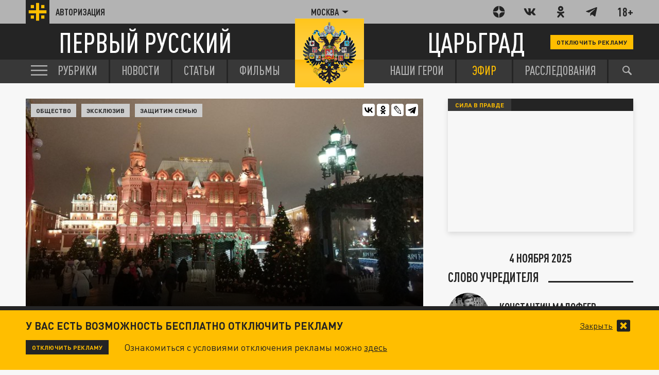

--- FILE ---
content_type: text/html; charset=UTF-8
request_url: https://tsargrad.tv/news/zapad-shturmuet-poslednjuju-krepost-russkim-nuzhno-vystojat-ljuboj-cenoj_715258
body_size: 18849
content:
<!DOCTYPE html>
<html class="no-js" lang="ru" prefix="og: http://ogp.me/ns#">
<head prefix="og: http://ogp.me/ns# article: http://ogp.me/ns/article#">
	  <meta http-equiv="content-type" content="text/html; charset=utf-8"/>
  <title>Запад штурмует &quot;последнюю крепость&quot;: Русским нужно выстоять</title>
  <meta name="description" content="Запад штурмует &quot;последнюю крепость&quot;. Русским нужно выстоять любой ценой. На угрозу, которая нависла над будущим России, обратил внимание Константин Малофеев."/>

  <meta http-equiv="x-ua-compatible" content="ie=edge"/>
  <meta name="viewport" content="width=device-width, initial-scale=1"/>
  <meta property="og:site_name" content="Телеканал Царьград"/>
  <meta property="og:locale" content="ru_RU"/>


  <link rel="stylesheet" href="/fonts/fonts.css?s1"/>
  <link rel="stylesheet" href="/css/normalize.css">
  <link rel="stylesheet" href="/css/main.css?s33a"/>
<script src="https://yastatic.net/pcode/adfox/loader.js" crossorigin="anonymous"></script>
<link href="/favicon.ico?s2" rel="icon" type="image/x-icon" />
<link rel="apple-touch-icon" sizes="57x57" href="/favicons/apple-touch-icon-57x57.png?s2"/>
<link rel="apple-touch-icon" sizes="60x60" href="/favicons/apple-touch-icon-60x60.png?s2"/>
<link rel="apple-touch-icon" sizes="72x72" href="/favicons/apple-touch-icon-72x72.png?s2"/>
<link rel="apple-touch-icon" sizes="76x76" href="/favicons/apple-touch-icon-76x76.png?s2"/>
<link rel="apple-touch-icon" sizes="114x114" href="/favicons/apple-touch-icon-114x114.png?s2"/>
<link rel="apple-touch-icon" sizes="120x120" href="/favicons/apple-touch-icon-120x120.png?s2"/>
<link rel="apple-touch-icon" sizes="144x144" href="/favicons/apple-touch-icon-144x144.png?s2"/>
<link rel="apple-touch-icon" sizes="152x152" href="/favicons/apple-touch-icon-152x152.png?s2"/>
<link rel="apple-touch-icon" sizes="180x180" href="/favicons/apple-touch-icon-180x180.png?s2"/>
<link rel="icon" type="image/png" href="/favicons/favicon-32x32.png?s2" sizes="32x32"/>
<link rel="icon" type="image/png" href="/favicons/android-chrome-192x192.png?s2" sizes="192x192"/>
<link rel="icon" type="image/png" href="/favicons/favicon-16x16.png?s2" sizes="16x16"/>
<link rel="manifest" href="/favicons/manifest_.json"/>



<script type="text/javascript">!function(){var t=document.createElement("script");t.type="text/javascript",t.async=!0,t.src="https://vk.com/js/api/openapi.js?167",t.onload=function(){VK.Retargeting.Init("VK-RTRG-91544-2W5hB"),VK.Retargeting.Hit()},document.head.appendChild(t)}();</script>
<noscript><img src="https://vk.com/rtrg?p=VK-RTRG-91544-2W5hB" style="position:fixed; left:-999px;" alt=""/></noscript>

<script>window.yaContextCb = window.yaContextCb || []</script>
<script src="https://yandex.ru/ads/system/context.js" async></script>


<meta name="keywords" content="Запад штурмует последнюю крепость, разрушение семьи, гендеры, пропаганда извращений, защита традиционных ценностей, дети, женщины, Малофеев, глобалисты, демографический кризис, рост числа разводов">
		<link rel="amphtml" href="https://amp.tsargrad.tv/news/zapad-shturmuet-poslednjuju-krepost-russkim-nuzhno-vystojat-ljuboj-cenoj_715258">
	<meta property="og:url" content="https://tsargrad.tv/news/zapad-shturmuet-poslednjuju-krepost-russkim-nuzhno-vystojat-ljuboj-cenoj_715258"/>

<link rel="canonical" href="https://tsargrad.tv/news/zapad-shturmuet-poslednjuju-krepost-russkim-nuzhno-vystojat-ljuboj-cenoj_715258"/>
<meta property="og:title" content="Запад штурмует &quot;последнюю крепость&quot;: Русским нужно выстоять"/>
				<meta property="og:type" content="video.movie"/>
<meta property="og:description" content="Запад штурмует &quot;последнюю крепость&quot;. Русским нужно выстоять любой ценой. На угрозу, которая нависла над будущим России, обратил внимание Константин Малофеев."/>

<meta property="og:video" content="https://vk.com/video_ext.php?oid=-75679763&amp;id=456283178&amp;hash=015c59a57aa9c0ac&amp;hd=1" />
<meta property="og:image" content="https://img.tsargrad.tv/cache/f/a/1_IMG_1112.JPG/w1056h594fill.JPG"/>
<meta property="og:image:width" content="1056"/>
<meta property="og:image:height" content="594"/>
<meta property="vk:image" content="https://img.tsargrad.tv/cache/f/a/1_IMG_1112.JPG/w1056h594fill.JPG"/>
<meta property="article:published_time" content="2023-01-31T23:03+03:00"/>
<meta property="article:modified_time" content="2023-01-31T23:08+03:00"/>

				
<meta name="twitter:card" content="summary_large_image" />
<meta name="twitter:site" content="@tsargradtv" />
<meta name="twitter:title" content="Запад штурмует &quot;последнюю крепость&quot;: Русским нужно выстоять" />
<meta name="twitter:description" content="Подробнее на сайте" />


	<meta property="yandex_recommendations_title" content="Запад штурмует &quot;последнюю крепость&quot;: Русским нужно выстоять"/>
	<meta property="yandex_recommendations_image" content="https://img.tsargrad.tv/cache/f/a/1_IMG_1112.JPG/w1056h594fill.JPG"/>
	<meta property="yandex_recommendations_category" content="Общество"/>
	
<script type="application/ld+json">
{
  "@context": "http://schema.org",
  "@type": "NewsArticle",
  "name": "Запад штурмует &quot;последнюю крепость&quot;: Русским нужно выстоять",
  "headline": "Запад штурмует &quot;последнюю крепость&quot;: Русским нужно выстоять",
  "url": "https://tsargrad.tv/news/zapad-shturmuet-poslednjuju-krepost-russkim-nuzhno-vystojat-ljuboj-cenoj_715258",
  "image": {
  "@type": "ImageObject",
  "representativeOfPage": "true",
  "url": "https://img.tsargrad.tv/cache/f/a/1_IMG_1112.JPG/w1056h594fill.JPG",
  "height": 1056,
  "width": 594
  },
  "dateCreated": "2023-01-31T23:03:00+03:00",
  "datePublished": "2023-01-31T23:03:00+03:00",
  "dateModified": "2023-01-31T23:03:00+03:00",
  "description": "Запад штурмует &quot;последнюю крепость&quot;. Русским нужно выстоять любой ценой. На угрозу, которая нависла над будущим России, обратил внимание Константин Малофеев.",
		  "author": {
  "@type": "Person",
   "name": "Игорь Баранцев"
						  },
		
  "publisher": {
  "@type": "Organization",
  "name": "tsargrad.tv",
  "logo": {
      "@type": "ImageObject",
      "url": "https://tsargrad.tv/img/logo-1rus-gray-tsg.png",
      "width": 348,
      "height": 60
    }
  },
  "mainEntityOfPage": "https://tsargrad.tv/news/zapad-shturmuet-poslednjuju-krepost-russkim-nuzhno-vystojat-ljuboj-cenoj_715258"
}
</script>

</head>


	<body >


  <div id="wrap">

			<!--adv.tsargrad-->
<!--Площадка: Tsargrad.tv 2022 / * / *-->
<!--Тип баннера: Fullscreen-->
<!--Расположение: Fullscreen (расположение)-->
<div id="adfox_16691100198012386"></div>
<script>
    window.yaContextCb.push(()=>{
        Ya.adfoxCode.create({
            ownerId: 258134,
            containerId: 'adfox_16691100198012386',
            params: {
                pp: 'cxyu',
                ps: 'gcrb',
                p2: 'hiuq'
            }
        })
    })
</script>


<!--AdFox START-->
<!--adv.tsargrad-->
<!--Площадка: Tsargrad.tv 2022 / * / *-->
<!--Тип баннера: Media banner-->
<!--Расположение: Десктоп шапка-->
<div id="adfox_167083891818024212"></div>
<script>
    window.yaContextCb.push(()=>{
        Ya.adfoxCode.create({
            ownerId: 258134,
            containerId: 'adfox_167083891818024212',
            params: {
                pp: 'czlm',
                ps: 'gcrb',
                p2: 'p'
            }
        })
    })
</script>
			

	   
<noscript>
  <img src="//counter.rambler.ru/top100.cnt?pid=4479361" alt="Топ-100" />
</noscript>




<!-- Yandex.Metrika counter -->
<script type="text/javascript" >
   (function(m,e,t,r,i,k,a){m[i]=m[i]||function(){(m[i].a=m[i].a||[]).push(arguments)};
   m[i].l=1*new Date();k=e.createElement(t),a=e.getElementsByTagName(t)[0],k.async=1,k.src=r,a.parentNode.insertBefore(k,a)})
   (window, document, "script", "https://mc.yandex.ru/metrika/tag.js", "ym");

   ym(27738642, "init", {
        clickmap:true,
        trackLinks:true,
        accurateTrackBounce:true,
        webvisor:true
   });
	//window.yaParams = {"author":{"Игорь Баранцев","pubtype":["news"]}};
	window.yaParams = {"pubtype":{"news":["Игорь Баранцев"]}};
	ym(27738642, 'params', window.yaParams||{});
</script>
<noscript><div><img src="https://mc.yandex.ru/watch/27738642" style="position:absolute; left:-9999px;" alt="" /></div></noscript>
<!-- /Yandex.Metrika counter -->








<!--LiveInternet counter--><script type="text/javascript">
new Image().src = "//counter.yadro.ru/hit;tsargradtv?r"+
escape(document.referrer)+((typeof(screen)=="undefined")?"":
";s"+screen.width+"*"+screen.height+"*"+(screen.colorDepth?
screen.colorDepth:screen.pixelDepth))+";u"+escape(document.URL)+
";h"+escape(document.title.substring(0,80))+
";"+Math.random();</script><!--/LiveInternet-->

<!-- Rating@Mail.ru counter -->
<script type="text/javascript">
var _tmr = window._tmr || (window._tmr = []);
_tmr.push({id: "2895057", type: "pageView", start: (new Date()).getTime()});
(function (d, w, id) {
  if (d.getElementById(id)) return;
  var ts = d.createElement("script"); ts.type = "text/javascript"; ts.async = true; ts.id = id;
  ts.src = "https://top-fwz1.mail.ru/js/code.js";
  var f = function () {var s = d.getElementsByTagName("script")[0]; s.parentNode.insertBefore(ts, s);};
  if (w.opera == "[object Opera]") { d.addEventListener("DOMContentLoaded", f, false); } else { f(); }
})(document, window, "topmailru-code");
</script><noscript><div>
<img src="https://top-fwz1.mail.ru/counter?id=2895057;js=na" style="border:0;position:absolute;left:-9999px;" alt="Top.Mail.Ru" />
</div></noscript>
<!-- //Rating@Mail.ru counter -->


    <header class="header">
      <div class="header__top">
        <div class="container">
            <a href="/user" class="header__auth">
            <div class="header__auth-icon">
              <svg class="header__auth-logo">
                <use xlink:href="#icon-logo-black"></use>
              </svg>
              <!-- <svg class="header__auth-user">
                <use xlink:href="#icon-user"></use>
              </svg> -->
            </div>
            <span>Авторизация</span>
          </a>

          <div class="header__location">
            <div class="header__location-current js-location-open">
            	<span>Москва</span>
              <svg>
                <use xlink:href="#icon-arrow-down"></use>
              </svg>
            </div>
          </div>


          <div class="header__aside">
            <a href="#" class="link-social-zen js-open-modal-social" data-target=".social-tab-dzen">
              <svg>
                <use xlink:href="#icon-zen"></use>
              </svg>
            </a>
            <a href="#" class="link-social-vk js-open-modal-social" data-target=".social-tab-vkontakte">
              <svg>
                <use xlink:href="#icon-vkontakte"></use>
              </svg>
            </a>
            <a href="#" class="link-social-ok js-open-modal-social" data-target=".social-tab-odnoclassniki">
              <svg>
                <use xlink:href="#icon-odnoclassniki"></use>
              </svg>
            </a>
            <a href="#" class="link-social-telegram js-open-modal-social" data-target=".social-tab-telegram">
              <svg>
                <use xlink:href="#icon-telegram"></use>
              </svg>
            </a>

            <div class="header__18plus">18+</div>
          </div>
        </div>
      </div>
      <div class="header__center">
        <div class="container">
          <a href="/" class="header__logo-text-1">
            Первый русский
          </a>

          <a href="/" class="header__logo-text-2">
            Царьград
          </a>

				<a href="/user?help" class="header__btn-small btn-yellow-small" onclick="yaCounter27738642.reachGoal('top_click_disable_ads');return true;">Отключить рекламу</a>
        </div>
      </div>
    </header>
    <div class="modal-social__container">
      <div class="modal-social">
        <button typ="button" class="modal-social__close js-close-modal-social">
          <svg>
            <use xlink:href="#icon-arrow-left"></use>
          </svg>
        </button>

        <div class="modal-social__content">
          <ul class="modal-social__list social-tab-dzen">
            <li>
              <a href="https://dzen.ru/tsargrad.tv" target="_blank" class="modal-social__list-link">
                <img src="https://img.tsargrad.tv/img/social-logo/social-logo-tsargrad.png?v4" alt="">
                <h5 class="modal-social__list-item-title">
                  Царьград.<br>

                </h5>
                <div class="modal-social__list-item-arrow">
                  <svg>
                    <use xlink:href="#icon-arrow-lines"></use>
                  </svg>
                </div>
              </a>
            </li>
            <li>
              <a href="https://dzen.ru/spb.tsargrad.tv" target="_blank" class="modal-social__list-link">
                <img src="https://img.tsargrad.tv/img/social-logo/social-logo-tsargrad-spb.png" alt="">
                <h5 class="modal-social__list-item-title">
                  Царьград.<br>
                  Санкт-Петербург
                </h5>
                <div class="modal-social__list-item-arrow">
                  <svg>
                    <use xlink:href="#icon-arrow-lines"></use>
                  </svg>
                </div>
              </a>
            </li>
            <li>
              <a href="https://dzen.ru/arh.tsargrad.tv" target="_blank" class="modal-social__list-link">
                <img src="https://img.tsargrad.tv/img/social-logo/social-logo-tsargrad.png" alt="">
                <h5 class="modal-social__list-item-title">
                  Царьград.<br>
                  Архангельск
                </h5>
                <div class="modal-social__list-item-arrow">
                  <svg>
                    <use xlink:href="#icon-arrow-lines"></use>
                  </svg>
                </div>
              </a>
            </li>
            <li>
              <a href="https://dzen.ru/chita.tsargrad.tv" target="_blank" class="modal-social__list-link">
                <img src="https://img.tsargrad.tv/img/social-logo/social-logo-tsargrad-zabaikal.png" alt="">
                <h5 class="modal-social__list-item-title">
                  Царьград.<br>
                  Забайкалье
                </h5>
                <div class="modal-social__list-item-arrow">
                  <svg>
                    <use xlink:href="#icon-arrow-lines"></use>
                  </svg>
                </div>
              </a>
            </li>
            <li>
              <a href="https://dzen.ru/tsargrad_ekb" target="_blank" class="modal-social__list-link">
                <img src="https://img.tsargrad.tv/img/social-logo/social-logo-tsargrad-ekb.png" alt="">
                <h5 class="modal-social__list-item-title">
                  Царьград.<br>
                 Екатеринбург
                </h5>
                <div class="modal-social__list-item-arrow">
                  <svg>
                    <use xlink:href="#icon-arrow-lines"></use>
                  </svg>
                </div>
              </a>
            </li>
            <li>
              <a href="https://dzen.ru/nntsargradtv" target="_blank" class="modal-social__list-link">
                <img src="https://img.tsargrad.tv/img/social-logo/social-logo-tsargrad-nn.png" alt="">
                <h5 class="modal-social__list-item-title">
                  Царьград.<br>
                  Нижний Новгород
                </h5>
                <div class="modal-social__list-item-arrow">
                  <svg>
                    <use xlink:href="#icon-arrow-lines"></use>
                  </svg>
                </div>
              </a>
            </li>
            <li>
              <a href="https://dzen.ru/kz.tsargrad.tv" target="_blank" class="modal-social__list-link">
                <img src="https://img.tsargrad.tv/img/social-logo/social-logo-tsargrad-kz.png" alt="">
                <h5 class="modal-social__list-item-title">
                  Царьград.<br>
                  Казахстан
                </h5>
                <div class="modal-social__list-item-arrow">
                  <svg>
                    <use xlink:href="#icon-arrow-lines"></use>
                  </svg>
                </div>
              </a>
            </li>
             <li>
              <a href="https://dzen.ru/ug.tsargrad.tv" target="_blank" class="modal-social__list-link">
                <img src="https://img.tsargrad.tv/img/social-logo/social-logo-tsargrad-ug.png" alt="">
                <h5 class="modal-social__list-item-title">
                  Царьград.<br>
                  ЮГ
                </h5>
                <div class="modal-social__list-item-arrow">
                  <svg>
                    <use xlink:href="#icon-arrow-lines"></use>
                  </svg>
                </div>
              </a>
            </li>
            <li>
              <a href="https://dzen.ru/mo.tsargrad.tv" target="_blank" class="modal-social__list-link">
                <img src="https://img.tsargrad.tv/img/social-logo/social-logo-tsargrad-obl.png" alt="">
                <h5 class="modal-social__list-item-title">
                  Царьград.<br>
                  Подмосковье
                </h5>
                <div class="modal-social__list-item-arrow">
                  <svg>
                    <use xlink:href="#icon-arrow-lines"></use>
                  </svg>
                </div>
              </a>
            </li>
            <li>
              <a href="https://dzen.ru/ural.tsargrad.tv" target="_blank" class="modal-social__list-link">
                <img src="https://img.tsargrad.tv/img/social-logo/social-logo-tsargrad-ural.png" alt="">
                <h5 class="modal-social__list-item-title">
                  Царьград.<br>
                  Урал
                </h5>
                <div class="modal-social__list-item-arrow">
                  <svg>
                    <use xlink:href="#icon-arrow-lines"></use>
                  </svg>
                </div>
              </a>
            </li>
            <li>
              <a href="https://dzen.ru/perm.tsargrad.tv" target="_blank" class="modal-social__list-link">
                <img src="https://img.tsargrad.tv/img/social-logo/social-logo-tsargrad-perm.png" alt="">
                <h5 class="modal-social__list-item-title">
                  Царьград.<br>
                  Пермь
                </h5>
                <div class="modal-social__list-item-arrow">
                  <svg>
                    <use xlink:href="#icon-arrow-lines"></use>
                  </svg>
                </div>
              </a>
            </li>
            <li>
              <a href="https://dzen.ru/vladimir.tsargrad.tv" target="_blank" class="modal-social__list-link">
                <img src="https://img.tsargrad.tv/img/social-logo/social-logo-tsargrad-vladimir.png" alt="">
                <h5 class="modal-social__list-item-title">
                  Царьград.<br>
                  Владимир/Иваново
                </h5>
                <div class="modal-social__list-item-arrow">
                  <svg>
                    <use xlink:href="#icon-arrow-lines"></use>
                  </svg>
                </div>
              </a>
            </li>
            <li>
              <a href="https://dzen.ru/kemerovo.tsargrad.tv" target="_blank" class="modal-social__list-link">
                <img src="https://img.tsargrad.tv/img/social-logo/social-logo-tsargrad-kemero.png" alt="">
                <h5 class="modal-social__list-item-title">
                  Царьград.<br>
                  Кузбасс
                </h5>
                <div class="modal-social__list-item-arrow">
                  <svg>
                    <use xlink:href="#icon-arrow-lines"></use>
                  </svg>
                </div>
              </a>
            </li>
            <li>
              <a href="https://dzen.ru/am.tsargrad.tv" target="_blank" class="modal-social__list-link">
                <img src="https://img.tsargrad.tv/img/social-logo/social-logo-tsargrad-am.png" alt="">
                <h5 class="modal-social__list-item-title">
                  Корпункт.<br>
                  Царьград Армения
                </h5>
                <div class="modal-social__list-item-arrow">
                  <svg>
                    <use xlink:href="#icon-arrow-lines"></use>
                  </svg>
                </div>
              </a>
            </li>
            <li>
              <a href="https://dzen.ru/samara.tsargrad.tv" target="_blank" class="modal-social__list-link">
                <img src="https://img.tsargrad.tv/img/social-logo/social-logo-tsargrad-samara.png" alt="">
                <h5 class="modal-social__list-item-title">
                  Царьград.<br>
                  Самара
                </h5>
                <div class="modal-social__list-item-arrow">
                  <svg>
                    <use xlink:href="#icon-arrow-lines"></use>
                  </svg>
                </div>
              </a>
            </li>
            <li>
              <a href="https://dzen.ru/md.tsargrad.tv" target="_blank" class="modal-social__list-link">
                <img src="https://img.tsargrad.tv/img/social-logo/social-logo-tsargrad-md.png" alt="">
                <h5 class="modal-social__list-item-title">
                  Царьград.<br>
                  Молдавия
                </h5>
                <div class="modal-social__list-item-arrow">
                  <svg>
                    <use xlink:href="#icon-arrow-lines"></use>
                  </svg>
                </div>
              </a>
            </li>
            <li>
              <a href="https://dzen.ru/tsargrad_rostov" target="_blank" class="modal-social__list-link">
                <img src="https://img.tsargrad.tv/img/social-logo/social-logo-tsargrad-rostov.png" alt="">
                <h5 class="modal-social__list-item-title">
                  Царьград.<br>
                  Ростов-на-Дону
                </h5>
                <div class="modal-social__list-item-arrow">
                  <svg>
                    <use xlink:href="#icon-arrow-lines"></use>
                  </svg>
                </div>
              </a>
            </li>
            <li>
              <a href="https://dzen.ru/nsk.tsargrad.tv" target="_blank" class="modal-social__list-link">
                <img src="https://img.tsargrad.tv/img/social-logo/social-logo-tsargrad-nsk.png" alt="">
                <h5 class="modal-social__list-item-title">
                  Царьград.<br>
                  Новосибирск
                </h5>
                <div class="modal-social__list-item-arrow">
                  <svg>
                    <use xlink:href="#icon-arrow-lines"></use>
                  </svg>
                </div>
              </a>
            </li>
            <li>
              <a href="https://dzen.ru/s_smysly" target="_blank" class="modal-social__list-link">
                <img src="https://img.tsargrad.tv/img/social-logo/social-logo-tsargrad-smysly.jpg" alt="">
                <h5 class="modal-social__list-item-title">
                  Скрытые смыслы.<br>
                </h5>
                <div class="modal-social__list-item-arrow">
                  <svg>
                    <use xlink:href="#icon-arrow-lines"></use>
                  </svg>
                </div>
              </a>
            </li>
                        <li>
              <a href="https://dzen.ru/pronko" target="_blank" class="modal-social__list-link">
                <img src="https://img.tsargrad.tv/img/social-logo/social-logo-tsargrad-pronko.jpg" alt="">
                <h5 class="modal-social__list-item-title">
                  Юрий Пронько.<br>
                </h5>
                <div class="modal-social__list-item-arrow">
                  <svg>
                    <use xlink:href="#icon-arrow-lines"></use>
                  </svg>
                </div>
              </a>
            </li>
                        <li>
              <a href="https://dzen.ru/kvmalofeev" target="_blank" class="modal-social__list-link">
                <img src="https://img.tsargrad.tv/img/social-logo/social-logo-tsargrad-kmalofeev.jpg" alt="">
                <h5 class="modal-social__list-item-title">
                  Константин Малофеев.<br>
                </h5>
                <div class="modal-social__list-item-arrow">
                  <svg>
                    <use xlink:href="#icon-arrow-lines"></use>
                  </svg>
                </div>
              </a>
            </li>

             <li>
              <a href="https://dzen.ru/svyatayapravda" target="_blank" class="modal-social__list-link">
                <img src="https://img.tsargrad.tv/img/social-logo/svataya-pravda.png" alt="">
                <h5 class="modal-social__list-item-title">
                  Святая правда.<br>
                </h5>
                <div class="modal-social__list-item-arrow">
                  <svg>
                    <use xlink:href="#icon-arrow-lines"></use>
                  </svg>
                </div>
              </a>
            </li>
           











          </ul>
          <ul class="modal-social__list social-tab-telegram">
            <li>
              <a href="https://t.me/tsargradtv" target="_blank" class="modal-social__list-link">
                <img src="https://img.tsargrad.tv/img/social-logo/social-logo-tsargrad.png?v4" alt="">
                <h5 class="modal-social__list-item-title">
                  Царьград.<br>

                </h5>
                <div class="modal-social__list-item-arrow">
                  <svg>
                    <use xlink:href="#icon-arrow-lines"></use>
                  </svg>
                </div>
              </a>
            </li>
            <li>
              <a href="https://t.me/tsargradspb" target="_blank" class="modal-social__list-link">
                <img src="https://img.tsargrad.tv/img/social-logo/social-logo-tsargrad-spb.png" alt="">
                <h5 class="modal-social__list-item-title">
                  Царьград.<br>
                  Санкт-Петербург
                </h5>
                <div class="modal-social__list-item-arrow">
                  <svg>
                    <use xlink:href="#icon-arrow-lines"></use>
                  </svg>
                </div>
              </a>
            </li>
            <li>
              <a href="https://t.me/tsargrad_arhngelsk" target="_blank" class="modal-social__list-link">
                <img src="https://img.tsargrad.tv/img/social-logo/social-logo-tsargrad.png" alt="">
                <h5 class="modal-social__list-item-title">
                  Царьград.<br>
                  Архангельск
                </h5>
                <div class="modal-social__list-item-arrow">
                  <svg>
                    <use xlink:href="#icon-arrow-lines"></use>
                  </svg>
                </div>
              </a>
            </li>
            <li>
              <a href="https://t.me/tsargradtransbaikalia" target="_blank" class="modal-social__list-link">
                <img src="https://img.tsargrad.tv/img/social-logo/social-logo-tsargrad-zabaikal.png" alt="">
                <h5 class="modal-social__list-item-title">
                  Царьград.<br>
                  Забайкалье
                </h5>
                <div class="modal-social__list-item-arrow">
                  <svg>
                    <use xlink:href="#icon-arrow-lines"></use>
                  </svg>
                </div>
              </a>
            </li>
            <li>
              <a href="https://t.me/tsargradekb" target="_blank" class="modal-social__list-link">
                <img src="https://img.tsargrad.tv/img/social-logo/social-logo-tsargrad-ekb.png" alt="">
                <h5 class="modal-social__list-item-title">
                  Царьград.<br>
                 Екатеринбург
                </h5>
                <div class="modal-social__list-item-arrow">
                  <svg>
                    <use xlink:href="#icon-arrow-lines"></use>
                  </svg>
                </div>
              </a>
            </li>
            <li>
              <a href="https://t.me/tsargradnn" target="_blank" class="modal-social__list-link">
                <img src="https://img.tsargrad.tv/img/social-logo/social-logo-tsargrad-nn.png" alt="">
                <h5 class="modal-social__list-item-title">
                  Царьград.<br>
                  Нижний Новгород
                </h5>
                <div class="modal-social__list-item-arrow">
                  <svg>
                    <use xlink:href="#icon-arrow-lines"></use>
                  </svg>
                </div>
              </a>
            </li>
            <li>
              <a href="https://t.me/tsargradkazakhstan" target="_blank" class="modal-social__list-link">
                <img src="https://img.tsargrad.tv/img/social-logo/social-logo-tsargrad-kz.png" alt="">
                <h5 class="modal-social__list-item-title">
                  Царьград.<br>
                  Казахстан
                </h5>
                <div class="modal-social__list-item-arrow">
                  <svg>
                    <use xlink:href="#icon-arrow-lines"></use>
                  </svg>
                </div>
              </a>
            </li>
             <li>
              <a href="https://t.me/tsargradug" target="_blank" class="modal-social__list-link">
                <img src="https://img.tsargrad.tv/img/social-logo/social-logo-tsargrad-ug.png" alt="">
                <h5 class="modal-social__list-item-title">
                  Царьград.<br>
                  ЮГ
                </h5>
                <div class="modal-social__list-item-arrow">
                  <svg>
                    <use xlink:href="#icon-arrow-lines"></use>
                  </svg>
                </div>
              </a>
            </li>
            <li>
              <a href="https://t.me/tsargradpmsk" target="_blank" class="modal-social__list-link">
                <img src="https://img.tsargrad.tv/img/social-logo/social-logo-tsargrad-obl.png" alt="">
                <h5 class="modal-social__list-item-title">
                  Царьград.<br>
                  Подмосковье
                </h5>
                <div class="modal-social__list-item-arrow">
                  <svg>
                    <use xlink:href="#icon-arrow-lines"></use>
                  </svg>
                </div>
              </a>
            </li>
            <li>
              <a href="https://t.me/tsargradbelarus" target="_blank" class="modal-social__list-link">
                <img src="https://img.tsargrad.tv/img/social-logo/social-logo-tsargrad-belarus.png" alt="">
                <h5 class="modal-social__list-item-title">
                  Царьград.<br>
                  Белоруссия
                </h5>
                <div class="modal-social__list-item-arrow">
                  <svg>
                    <use xlink:href="#icon-arrow-lines"></use>
                  </svg>
                </div>
              </a>
            </li>

            <li>
              <a href="https://t.me/tsargradural" target="_blank" class="modal-social__list-link">
                <img src="https://img.tsargrad.tv/img/social-logo/social-logo-tsargrad-ural.png" alt="">
                <h5 class="modal-social__list-item-title">
                  Царьград.<br>
                  Урал
                </h5>
                <div class="modal-social__list-item-arrow">
                  <svg>
                    <use xlink:href="#icon-arrow-lines"></use>
                  </svg>
                </div>
              </a>
            </li>
            <li>
              <a href="https://t.me/tsargrad_perm" target="_blank" class="modal-social__list-link">
                <img src="https://img.tsargrad.tv/img/social-logo/social-logo-tsargrad-perm.png" alt="">
                <h5 class="modal-social__list-item-title">
                  Царьград.<br>
                  Пермь
                </h5>
                <div class="modal-social__list-item-arrow">
                  <svg>
                    <use xlink:href="#icon-arrow-lines"></use>
                  </svg>
                </div>
              </a>
            </li>
            <li>
              <a href="https://t.me/tsargradvladimirivanovo" target="_blank" class="modal-social__list-link">
                <img src="https://img.tsargrad.tv/img/social-logo/social-logo-tsargrad-vladimir.png" alt="">
                <h5 class="modal-social__list-item-title">
                  Царьград.<br>
                  Владимир/Иваново
                </h5>
                <div class="modal-social__list-item-arrow">
                  <svg>
                    <use xlink:href="#icon-arrow-lines"></use>
                  </svg>
                </div>
              </a>
            </li>
            <li>
              <a href="https://t.me/tsargradkzs" target="_blank" class="modal-social__list-link">
                <img src="https://img.tsargrad.tv/img/social-logo/social-logo-tsargrad-kemero.png" alt="">
                <h5 class="modal-social__list-item-title">
                  Царьград.<br>
                  Кузбасс
                </h5>
                <div class="modal-social__list-item-arrow">
                  <svg>
                    <use xlink:href="#icon-arrow-lines"></use>
                  </svg>
                </div>
              </a>
            </li>
            <li>
              <a href="https://t.me/tsargradnewsarmenia" target="_blank" class="modal-social__list-link">
                <img src="https://img.tsargrad.tv/img/social-logo/social-logo-tsargrad-am.png" alt="">
                <h5 class="modal-social__list-item-title">
                  Корпункт.<br>
                  Царьград Армения
                </h5>
                <div class="modal-social__list-item-arrow">
                  <svg>
                    <use xlink:href="#icon-arrow-lines"></use>
                  </svg>
                </div>
              </a>
            </li>
            <li>
              <a href="https://t.me/tsargradsmr" target="_blank" class="modal-social__list-link">
                <img src="https://img.tsargrad.tv/img/social-logo/social-logo-tsargrad-samara.png" alt="">
                <h5 class="modal-social__list-item-title">
                  Царьград.<br>
                  Самара
                </h5>
                <div class="modal-social__list-item-arrow">
                  <svg>
                    <use xlink:href="#icon-arrow-lines"></use>
                  </svg>
                </div>
              </a>
            </li>
            <li>
              <a href="https://t.me/tsargradmoldova" target="_blank" class="modal-social__list-link">
                <img src="https://img.tsargrad.tv/img/social-logo/social-logo-tsargrad-md.png" alt="">
                <h5 class="modal-social__list-item-title">
                  Царьград.<br>
                  Молдавия
                </h5>
                <div class="modal-social__list-item-arrow">
                  <svg>
                    <use xlink:href="#icon-arrow-lines"></use>
                  </svg>
                </div>
              </a>
            </li>
            <li>
              <a href="https://t.me/tsargradrstv" target="_blank" class="modal-social__list-link">
                <img src="https://img.tsargrad.tv/img/social-logo/social-logo-tsargrad-rostov.png" alt="">
                <h5 class="modal-social__list-item-title">
                  Царьград.<br>
                  Ростов-на-Дону
                </h5>
                <div class="modal-social__list-item-arrow">
                  <svg>
                    <use xlink:href="#icon-arrow-lines"></use>
                  </svg>
                </div>
              </a>
            </li>
            <li>
              <a href="https://t.me/tsargradnsk" target="_blank" class="modal-social__list-link">
                <img src="https://img.tsargrad.tv/img/social-logo/social-logo-tsargrad-nsk.png" alt="">
                <h5 class="modal-social__list-item-title">
                  Царьград.<br>
                  Новосибирск
                </h5>
                <div class="modal-social__list-item-arrow">
                  <svg>
                    <use xlink:href="#icon-arrow-lines"></use>
                  </svg>
                </div>
              </a>
            </li>
            <li>
              <a href="https://t.me/+CaSiDtCU7x0xMWJi" target="_blank" class="modal-social__list-link">
                <img src="https://img.tsargrad.tv/img/social-logo/social-logo-tsargrad-smysly.jpg" alt="">
                <h5 class="modal-social__list-item-title">
                  Скрытые смыслы.<br>
                </h5>
                <div class="modal-social__list-item-arrow">
                  <svg>
                    <use xlink:href="#icon-arrow-lines"></use>
                  </svg>
                </div>
              </a>
            </li>
            <li>
              <a href="https://t.me/tsarhit" target="_blank" class="modal-social__list-link">
                <img src="https://img.tsargrad.tv/img/social-logo/social-logo-tsargrad-tsarhit.jpg" alt="">
                <h5 class="modal-social__list-item-title">
                  ЦарьХит.<br>
                </h5>
                <div class="modal-social__list-item-arrow">
                  <svg>
                    <use xlink:href="#icon-arrow-lines"></use>
                  </svg>
                </div>
              </a>
            </li>
            <li>
              <a href="https://t.me/ypronko" target="_blank" class="modal-social__list-link">
                <img src="https://img.tsargrad.tv/img/social-logo/social-logo-tsargrad-pronko.jpg" alt="">
                <h5 class="modal-social__list-item-title">
                  Юрий Пронько.<br>
                </h5>
                <div class="modal-social__list-item-arrow">
                  <svg>
                    <use xlink:href="#icon-arrow-lines"></use>
                  </svg>
                </div>
              </a>
            </li>
            <li>
              <a href="https://t.me/kvmalofeev" target="_blank" class="modal-social__list-link">
                <img src="https://img.tsargrad.tv/img/social-logo/social-logo-tsargrad-kmalofeev.jpg" alt="">
                <h5 class="modal-social__list-item-title">
                  Константин Малофеев.<br>
                </h5>
                <div class="modal-social__list-item-arrow">
                  <svg>
                    <use xlink:href="#icon-arrow-lines"></use>
                  </svg>
                </div>
              </a>
            </li>
          </ul>

          <!---vkontakte -->
          <ul class="modal-social__list social-tab-vkontakte">
            <li>
              <a href="https://vk.com/tsargradtv" target="_blank" class="modal-social__list-link">
                <img src="https://img.tsargrad.tv/img/social-logo/social-logo-tsargrad.png?v4" alt="">
                <h5 class="modal-social__list-item-title">
                  Царьград.<br>

                </h5>
                <div class="modal-social__list-item-arrow">
                  <svg>
                    <use xlink:href="#icon-arrow-lines"></use>
                  </svg>
                </div>
              </a>
            </li>
            <li>
              <a href="https://vk.com/tsargrad_spb" target="_blank" class="modal-social__list-link">
                <img src="https://img.tsargrad.tv/img/social-logo/social-logo-tsargrad-spb.png" alt="">
                <h5 class="modal-social__list-item-title">
                  Царьград.<br>
                  Санкт-Петербург
                </h5>
                <div class="modal-social__list-item-arrow">
                  <svg>
                    <use xlink:href="#icon-arrow-lines"></use>
                  </svg>
                </div>
              </a>
            </li>
            <li>
              <a href="https://vk.com/tsargrad_arhangelsk" target="_blank" class="modal-social__list-link">
                <img src="https://img.tsargrad.tv/img/social-logo/social-logo-tsargrad.png" alt="">
                <h5 class="modal-social__list-item-title">
                  Царьград.<br>
                  Архангельск
                </h5>
                <div class="modal-social__list-item-arrow">
                  <svg>
                    <use xlink:href="#icon-arrow-lines"></use>
                  </svg>
                </div>
              </a>
            </li>
            <li>
              <a href="https://vk.com/tsargrad_chita" target="_blank" class="modal-social__list-link">
                <img src="https://img.tsargrad.tv/img/social-logo/social-logo-tsargrad-zabaikal.png" alt="">
                <h5 class="modal-social__list-item-title">
                  Царьград.<br>
                  Забайкалье
                </h5>
                <div class="modal-social__list-item-arrow">
                  <svg>
                    <use xlink:href="#icon-arrow-lines"></use>
                  </svg>
                </div>
              </a>
            </li>
            <li>
              <a href="https://vk.com/tsargrad_ekb" target="_blank" class="modal-social__list-link">
                <img src="https://img.tsargrad.tv/img/social-logo/social-logo-tsargrad-ekb.png" alt="">
                <h5 class="modal-social__list-item-title">
                  Царьград.<br>
                 Екатеринбург
                </h5>
                <div class="modal-social__list-item-arrow">
                  <svg>
                    <use xlink:href="#icon-arrow-lines"></use>
                  </svg>
                </div>
              </a>
            </li>
            <li>
              <a href="https://vk.com/public204667182" target="_blank" class="modal-social__list-link">
                <img src="https://img.tsargrad.tv/img/social-logo/social-logo-tsargrad-nn.png" alt="">
                <h5 class="modal-social__list-item-title">
                  Царьград.<br>
                  Нижний Новгород
                </h5>
                <div class="modal-social__list-item-arrow">
                  <svg>
                    <use xlink:href="#icon-arrow-lines"></use>
                  </svg>
                </div>
              </a>
            </li>
            <li>
              <a href="https://vk.com/tsargrad_kzh" target="_blank" class="modal-social__list-link">
                <img src="https://img.tsargrad.tv/img/social-logo/social-logo-tsargrad-kz.png" alt="">
                <h5 class="modal-social__list-item-title">
                  Царьград.<br>
                  Казахстан
                </h5>
                <div class="modal-social__list-item-arrow">
                  <svg>
                    <use xlink:href="#icon-arrow-lines"></use>
                  </svg>
                </div>
              </a>
            </li>
             <li>
              <a href="https://vk.com/tsargrad_ug" target="_blank" class="modal-social__list-link">
                <img src="https://img.tsargrad.tv/img/social-logo/social-logo-tsargrad-ug.png" alt="">
                <h5 class="modal-social__list-item-title">
                  Царьград.<br>
                  ЮГ
                </h5>
                <div class="modal-social__list-item-arrow">
                  <svg>
                    <use xlink:href="#icon-arrow-lines"></use>
                  </svg>
                </div>
              </a>
            </li>
            <li>
              <a href="https://vk.com/tsargrad_mo" target="_blank" class="modal-social__list-link">
                <img src="https://img.tsargrad.tv/img/social-logo/social-logo-tsargrad-obl.png" alt="">
                <h5 class="modal-social__list-item-title">
                  Царьград.<br>
                  Подмосковье
                </h5>
                <div class="modal-social__list-item-arrow">
                  <svg>
                    <use xlink:href="#icon-arrow-lines"></use>
                  </svg>
                </div>
              </a>
            </li>
            <li>
              <a href="https://vk.com/tsargrad_by" target="_blank" class="modal-social__list-link">
                <img src="https://img.tsargrad.tv/img/social-logo/social-logo-tsargrad-belarus.png" alt="">
                <h5 class="modal-social__list-item-title">
                  Царьград.<br>
                  Белоруссия
                </h5>
                <div class="modal-social__list-item-arrow">
                  <svg>
                    <use xlink:href="#icon-arrow-lines"></use>
                  </svg>
                </div>
              </a>
            </li>

            <li>
              <a href="https://vk.com/tsargrad_ural" target="_blank" class="modal-social__list-link">
                <img src="https://img.tsargrad.tv/img/social-logo/social-logo-tsargrad-ural.png" alt="">
                <h5 class="modal-social__list-item-title">
                  Царьград.<br>
                  Урал
                </h5>
                <div class="modal-social__list-item-arrow">
                  <svg>
                    <use xlink:href="#icon-arrow-lines"></use>
                  </svg>
                </div>
              </a>
            </li>
            <li>
              <a href="https://vk.com/tsargrad_perm" target="_blank" class="modal-social__list-link">
                <img src="https://img.tsargrad.tv/img/social-logo/social-logo-tsargrad-perm.png" alt="">
                <h5 class="modal-social__list-item-title">
                  Царьград.<br>
                  Пермь
                </h5>
                <div class="modal-social__list-item-arrow">
                  <svg>
                    <use xlink:href="#icon-arrow-lines"></use>
                  </svg>
                </div>
              </a>
            </li>
            <li>
              <a href="https://vk.com/grad3337" target="_blank" class="modal-social__list-link">
                <img src="https://img.tsargrad.tv/img/social-logo/social-logo-tsargrad-vladimir.png" alt="">
                <h5 class="modal-social__list-item-title">
                  Царьград.<br>
                  Владимир/Иваново
                </h5>
                <div class="modal-social__list-item-arrow">
                  <svg>
                    <use xlink:href="#icon-arrow-lines"></use>
                  </svg>
                </div>
              </a>
            </li>
            <li>
              <a href="https://vk.com/tsargrad_kemerovo" target="_blank" class="modal-social__list-link">
                <img src="https://img.tsargrad.tv/img/social-logo/social-logo-tsargrad-kemero.png" alt="">
                <h5 class="modal-social__list-item-title">
                  Царьград.<br>
                  Кузбасс
                </h5>
                <div class="modal-social__list-item-arrow">
                  <svg>
                    <use xlink:href="#icon-arrow-lines"></use>
                  </svg>
                </div>
              </a>
            </li>
            <li>
              <a href="https://vk.com/tsargrad_armenia" target="_blank" class="modal-social__list-link">
                <img src="https://img.tsargrad.tv/img/social-logo/social-logo-tsargrad-am.png" alt="">
                <h5 class="modal-social__list-item-title">
                  Корпункт.<br>
                  Царьград Армения
                </h5>
                <div class="modal-social__list-item-arrow">
                  <svg>
                    <use xlink:href="#icon-arrow-lines"></use>
                  </svg>
                </div>
              </a>
            </li>
            <li>
              <a href="https://vk.com/tsargrad_samara" target="_blank" class="modal-social__list-link">
                <img src="https://img.tsargrad.tv/img/social-logo/social-logo-tsargrad-samara.png" alt="">
                <h5 class="modal-social__list-item-title">
                  Царьград.<br>
                  Самара
                </h5>
                <div class="modal-social__list-item-arrow">
                  <svg>
                    <use xlink:href="#icon-arrow-lines"></use>
                  </svg>
                </div>
              </a>
            </li>
            <li>
              <a href="https://vk.com/tsargrad_md" target="_blank" class="modal-social__list-link">
                <img src="https://img.tsargrad.tv/img/social-logo/social-logo-tsargrad-md.png" alt="">
                <h5 class="modal-social__list-item-title">
                  Царьград.<br>
                  Молдавия
                </h5>
                <div class="modal-social__list-item-arrow">
                  <svg>
                    <use xlink:href="#icon-arrow-lines"></use>
                  </svg>
                </div>
              </a>
            </li>
            <li>
              <a href="https://vk.com/rostov.tsargrad" target="_blank" class="modal-social__list-link">
                <img src="https://img.tsargrad.tv/img/social-logo/social-logo-tsargrad-rostov.png" alt="">
                <h5 class="modal-social__list-item-title">
                  Царьград.<br>
                  Ростов-на-Дону
                </h5>
                <div class="modal-social__list-item-arrow">
                  <svg>
                    <use xlink:href="#icon-arrow-lines"></use>
                  </svg>
                </div>
              </a>
            </li>
            <li>
              <a href="https://vk.com/tsargrad_nsk" target="_blank" class="modal-social__list-link">
                <img src="https://img.tsargrad.tv/img/social-logo/social-logo-tsargrad-nsk.png" alt="">
                <h5 class="modal-social__list-item-title">
                  Царьград.<br>
                  Новосибирск
                </h5>
                <div class="modal-social__list-item-arrow">
                  <svg>
                    <use xlink:href="#icon-arrow-lines"></use>
                  </svg>
                </div>
              </a>
            </li>
            <li>
              <a href="https://vk.com/ypronko" target="_blank" class="modal-social__list-link">
                <img src="https://img.tsargrad.tv/img/social-logo/social-logo-tsargrad-pronko.jpg" alt="">
                <h5 class="modal-social__list-item-title">
                  Юрий Пронько.<br>
                </h5>
                <div class="modal-social__list-item-arrow">
                  <svg>
                    <use xlink:href="#icon-arrow-lines"></use>
                  </svg>
                </div>
              </a>
            </li>

          </ul>
          <!--ok -->
          <ul class="modal-social__list social-tab-odnoclassniki">
            <li>
              <a href="https://ok.ru/tsargradtv" target="_blank" class="modal-social__list-link">
                <img src="https://img.tsargrad.tv/img/social-logo/social-logo-tsargrad.png?v4" alt="">
                <h5 class="modal-social__list-item-title">
                  Царьград.<br>

                </h5>
                <div class="modal-social__list-item-arrow">
                  <svg>
                    <use xlink:href="#icon-arrow-lines"></use>
                  </svg>
                </div>
              </a>
            </li>
            <li>
              <a href="https://ok.ru/group/61038829437056" target="_blank" class="modal-social__list-link">
                <img src="https://img.tsargrad.tv/img/social-logo/social-logo-tsargrad-spb.png" alt="">
                <h5 class="modal-social__list-item-title">
                  Царьград.<br>
                  Санкт-Петербург
                </h5>
                <div class="modal-social__list-item-arrow">
                  <svg>
                    <use xlink:href="#icon-arrow-lines"></use>
                  </svg>
                </div>
              </a>
            </li>
            <li>
              <a href="https://ok.ru/group/70000002155904" target="_blank" class="modal-social__list-link">
                <img src="https://img.tsargrad.tv/img/social-logo/social-logo-tsargrad.png" alt="">
                <h5 class="modal-social__list-item-title">
                  Царьград.<br>
                  Архангельск
                </h5>
                <div class="modal-social__list-item-arrow">
                  <svg>
                    <use xlink:href="#icon-arrow-lines"></use>
                  </svg>
                </div>
              </a>
            </li>
            <li>
              <a href="https://ok.ru/group/61038876622976" target="_blank" class="modal-social__list-link">
                <img src="https://img.tsargrad.tv/img/social-logo/social-logo-tsargrad-zabaikal.png" alt="">
                <h5 class="modal-social__list-item-title">
                  Царьград.<br>
                  Забайкалье
                </h5>
                <div class="modal-social__list-item-arrow">
                  <svg>
                    <use xlink:href="#icon-arrow-lines"></use>
                  </svg>
                </div>
              </a>
            </li>
            <li>
              <a href="https://ok.ru/group/61038852440192" target="_blank" class="modal-social__list-link">
                <img src="https://img.tsargrad.tv/img/social-logo/social-logo-tsargrad-ekb.png" alt="">
                <h5 class="modal-social__list-item-title">
                  Царьград.<br>
                 Екатеринбург
                </h5>
                <div class="modal-social__list-item-arrow">
                  <svg>
                    <use xlink:href="#icon-arrow-lines"></use>
                  </svg>
                </div>
              </a>
            </li>
            <li>
              <a href="https://ok.ru/group/61038908080256" target="_blank" class="modal-social__list-link">
                <img src="https://img.tsargrad.tv/img/social-logo/social-logo-tsargrad-nn.png" alt="">
                <h5 class="modal-social__list-item-title">
                  Царьград.<br>
                  Нижний Новгород
                </h5>
                <div class="modal-social__list-item-arrow">
                  <svg>
                    <use xlink:href="#icon-arrow-lines"></use>
                  </svg>
                </div>
              </a>
            </li>
            <li>
              <a href="https://ok.ru/group/61038882586752" target="_blank" class="modal-social__list-link">
                <img src="https://img.tsargrad.tv/img/social-logo/social-logo-tsargrad-kz.png" alt="">
                <h5 class="modal-social__list-item-title">
                  Царьград.<br>
                  Казахстан
                </h5>
                <div class="modal-social__list-item-arrow">
                  <svg>
                    <use xlink:href="#icon-arrow-lines"></use>
                  </svg>
                </div>
              </a>
            </li>
             <li>
              <a href="https://ok.ru/group/61038938226816" target="_blank" class="modal-social__list-link">
                <img src="https://img.tsargrad.tv/img/social-logo/social-logo-tsargrad-ug.png" alt="">
                <h5 class="modal-social__list-item-title">
                  Царьград.<br>
                  ЮГ
                </h5>
                <div class="modal-social__list-item-arrow">
                  <svg>
                    <use xlink:href="#icon-arrow-lines"></use>
                  </svg>
                </div>
              </a>
            </li>
            <li>
              <a href="https://ok.ru/group/61038921121920" target="_blank" class="modal-social__list-link">
                <img src="https://img.tsargrad.tv/img/social-logo/social-logo-tsargrad-obl.png" alt="">
                <h5 class="modal-social__list-item-title">
                  Царьград.<br>
                  Подмосковье
                </h5>
                <div class="modal-social__list-item-arrow">
                  <svg>
                    <use xlink:href="#icon-arrow-lines"></use>
                  </svg>
                </div>
              </a>
            </li>
            <li>
              <a href="https://ok.ru/tsargrad.b" target="_blank" class="modal-social__list-link">
                <img src="https://img.tsargrad.tv/img/social-logo/social-logo-tsargrad-belarus.png" alt="">
                <h5 class="modal-social__list-item-title">
                  Царьград.<br>
                  Белоруссия
                </h5>
                <div class="modal-social__list-item-arrow">
                  <svg>
                    <use xlink:href="#icon-arrow-lines"></use>
                  </svg>
                </div>
              </a>
            </li>

            <li>
              <a href="https://ok.ru/group/61038944190592" target="_blank" class="modal-social__list-link">
                <img src="https://img.tsargrad.tv/img/social-logo/social-logo-tsargrad-ural.png" alt="">
                <h5 class="modal-social__list-item-title">
                  Царьград.<br>
                  Урал
                </h5>
                <div class="modal-social__list-item-arrow">
                  <svg>
                    <use xlink:href="#icon-arrow-lines"></use>
                  </svg>
                </div>
              </a>
            </li>
            <li>
              <a href="https://ok.ru/group/70000001062016" target="_blank" class="modal-social__list-link">
                <img src="https://img.tsargrad.tv/img/social-logo/social-logo-tsargrad-perm.png" alt="">
                <h5 class="modal-social__list-item-title">
                  Царьград.<br>
                  Пермь
                </h5>
                <div class="modal-social__list-item-arrow">
                  <svg>
                    <use xlink:href="#icon-arrow-lines"></use>
                  </svg>
                </div>
              </a>
            </li>
            <li>
              <a href="https://ok.ru/group/61038842019968" target="_blank" class="modal-social__list-link">
                <img src="https://img.tsargrad.tv/img/social-logo/social-logo-tsargrad-vladimir.png" alt="">
                <h5 class="modal-social__list-item-title">
                  Царьград.<br>
                  Владимир/Иваново
                </h5>
                <div class="modal-social__list-item-arrow">
                  <svg>
                    <use xlink:href="#icon-arrow-lines"></use>
                  </svg>
                </div>
              </a>
            </li>
            <li>
              <a href="https://ok.ru/group/61038897332352" target="_blank" class="modal-social__list-link">
                <img src="https://img.tsargrad.tv/img/social-logo/social-logo-tsargrad-kemero.png" alt="">
                <h5 class="modal-social__list-item-title">
                  Царьград.<br>
                  Кузбасс
                </h5>
                <div class="modal-social__list-item-arrow">
                  <svg>
                    <use xlink:href="#icon-arrow-lines"></use>
                  </svg>
                </div>
              </a>
            </li>
            <li>
              <a href="https://ok.ru/group/61038866923648" target="_blank" class="modal-social__list-link">
                <img src="https://img.tsargrad.tv/img/social-logo/social-logo-tsargrad-am.png" alt="">
                <h5 class="modal-social__list-item-title">
                  Корпункт.<br>
                  Царьград Армения
                </h5>
                <div class="modal-social__list-item-arrow">
                  <svg>
                    <use xlink:href="#icon-arrow-lines"></use>
                  </svg>
                </div>
              </a>
            </li>
            <li>
              <a href="https://ok.ru/group/61038932394112" target="_blank" class="modal-social__list-link">
                <img src="https://img.tsargrad.tv/img/social-logo/social-logo-tsargrad-samara.png" alt="">
                <h5 class="modal-social__list-item-title">
                  Царьград.<br>
                  Самара
                </h5>
                <div class="modal-social__list-item-arrow">
                  <svg>
                    <use xlink:href="#icon-arrow-lines"></use>
                  </svg>
                </div>
              </a>
            </li>
            <li>
              <a href="https://ok.ru/group/61038903558272" target="_blank" class="modal-social__list-link">
                <img src="https://img.tsargrad.tv/img/social-logo/social-logo-tsargrad-md.png" alt="">
                <h5 class="modal-social__list-item-title">
                  Царьград.<br>
                  Молдавия
                </h5>
                <div class="modal-social__list-item-arrow">
                  <svg>
                    <use xlink:href="#icon-arrow-lines"></use>
                  </svg>
                </div>
              </a>
            </li>
            <li>
              <a href="https://ok.ru/group/61038927872128" target="_blank" class="modal-social__list-link">
                <img src="https://img.tsargrad.tv/img/social-logo/social-logo-tsargrad-rostov.png" alt="">
                <h5 class="modal-social__list-item-title">
                  Царьград.<br>
                  Ростов-на-Дону
                </h5>
                <div class="modal-social__list-item-arrow">
                  <svg>
                    <use xlink:href="#icon-arrow-lines"></use>
                  </svg>
                </div>
              </a>
            </li>
            <li>
              <a href="https://ok.ru/group/61038916010112" target="_blank" class="modal-social__list-link">
                <img src="https://img.tsargrad.tv/img/social-logo/social-logo-tsargrad-nsk.png" alt="">
                <h5 class="modal-social__list-item-title">
                  Царьград.<br>
                  Новосибирск
                </h5>
                <div class="modal-social__list-item-arrow">
                  <svg>
                    <use xlink:href="#icon-arrow-lines"></use>
                  </svg>
                </div>
              </a>
            </li>
          </ul>

        </div>
      </div>
    </div>


      <div class="header__bottom">
        <div class="container">
          <nav class="header__bottom-aside">
            <a href="#" class="header__burger js-menu-open">
              <svg>
                <use xlink:href="#icon-burger"></use>
              </svg>
              <span>Рубрики</span></a>
            <a href="/news"><span>Новости</span></a>
            <a href="/articles"><span>Статьи</span></a>
            <!--//<a href="#" onclick='window.open("https://www.litres.ru/?books22tsgr&lfrom=1052740210&utm_source=tsargrad.tv&utm_medium=cpa&utm_campaign=books22tsgr");return false;'><span>Книги</span></a>//-->
            <a href="https://1rus.ru/?utm_source=media&utm_medium=tsargrad&utm_campaign=promo_april"><span>Фильмы</span></a>
          </nav>
          <a href="/">
            <img src="/img/logo-tsargrad_134x134.png" srcset="/img/logo-tsargrad_268x268.png 2x, /img/logo-tsargrad_402x402.png 3x" alt="Первый русский" class="header__logo-yellow">
          </a>
          <nav class="header__bottom-aside">
			<!--//<a href="/petitions"><span>Петиции</span></a>//-->
			<a href="/ourheroes"><span>Наши герои</span></a>

            <!--//<a href="/fond"><span>Помочь детям</span></a>//-->
            <!--//<a href="/polls"><span>Опросы</span></a>//-->
            <a href="/shows/rubric/last" class="link-special"><span>Эфир</span></a>
            <a href="/investigations"><span>Расследования</span></a>
            <!--//<a href="/rusofob"><span>Русофобы</span></a>//-->
<!--//          <a href="/materials/rubric/20-idej-po-razvitiju-rossii" class="link-ideas">
            <span class="link-ideas__number">20</span>
            <span class="link-ideas__content">
              <span class="link-ideas__title">идей по развитию</span>
              <span class="link-ideas__subtitle">России</span>
            </span>
          </a>//-->
          <!--//<a href="/materials/rubric/20-idej-po-razvitiju-rossii" class="link-ideas">
            <img src="/img/20-ideas.svg" alt="20 идей по развитию России" />
          </a>//-->
            <a href="#" class="header__search-button js-search-open">
              <svg>
                <use xlink:href="#icon-search"></use>
              </svg>
            </a>
          </nav>
        </div>
      </div>


     <div class="header__dropdown header__dropdown_menu js-location">
      <div class="header__dropdown-content">
        <div class="header__dropdown-close js-location-close">
          <svg>
            <use xlink:href="#icon-close"></use>
          </svg>
        </div>
        <section class="news-group">
          <div class="news-group__title">
            <span>Ваш регион</span>
          </div>

          <ul class="header__menu-location">

                <li><a href="https://am.tsargrad.tv/?set_region">Армения</a></li>
                <li><a href="https://arh.tsargrad.tv/?set_region">Архангельск</a></li>
                <li><a href="https://by.tsargrad.tv/?set_region">Белоруссия</a></li>
                <li><a href="https://vladimir.tsargrad.tv/?set_region">Владимир/Иваново</a></li>
                <li><a href="https://ekb.tsargrad.tv/?set_region">Екатеринбург</a></li>
                <li><a href="https://chita.tsargrad.tv/?set_region">Забайкалье</a></li>
                <li><a href="https://kz.tsargrad.tv/?set_region">Казахстан</a></li>
                <li><a href="https://kemerovo.tsargrad.tv/?set_region">Кузбасс</a></li>
                <li><a href="https://md.tsargrad.tv/?set_region">Молдавия/Приднестровье</a></li>
                <li class="header__menu-location-active"><a href="https://tsargrad.tv/?set_region">Москва</a></li>
                <li><a href="https://nn.tsargrad.tv/?set_region">Нижний Новгород</a></li>
                <li><a href="https://nsk.tsargrad.tv/?set_region">Новосибирск</a></li>
                <li><a href="https://perm.tsargrad.tv/?set_region">Пермь</a></li>
                <li><a href="https://mo.tsargrad.tv/?set_region">Подмосковье</a></li>
                <li><a href="https://rostov.tsargrad.tv/?set_region">Ростов-на-Дону</a></li>
                <li><a href="https://samara.tsargrad.tv/?set_region">Самара</a></li>
                <li><a href="https://spb.tsargrad.tv/?set_region">Санкт-Петербург</a></li>
				<li><a href="https://ug.tsargrad.tv/?set_region">Юг</a></li>
                <li><a href="https://ural.tsargrad.tv/?set_region">Южный Урал</a></li>

          </ul>
        </section>
      </div>
    </div>

     <div class="header__dropdown header__dropdown_menu js-menu">
      <div class="header__dropdown-content">
        <div class="header__dropdown-close js-menu-close">
          <svg>
            <use xlink:href="#icon-close"></use>
          </svg>
        </div>

        <ul class="header__menu-primary">
          <li><a href="/news" class="header__menu-primary-link">Новости</a></li>
          <li><a href="/articles" class="header__menu-primary-link">Статьи</a></li>
          <!--//<li><a href="/experts" class="header__menu-primary-link">Мнения</a></li>//-->
          <!--//<li><a href="/tests" class="header__menu-primary-link">Тесты</a></li>//-->
          <!--//<li><a href="/tags/novyj-god-2021" class="link-btn link-btn_white">Новый год 2021</a></li>//-->
          <!--//<li><a href="/polls/148" class="link-btn link-btn_yellow">Народное голосование</a></li>//-->
          <li><a href="/special_projects" class="header__menu-primary-link">Спецпроекты</a></li>
         <!--// <li><a href="/materials/rubric/nashi-geroi" class="header__menu-primary-link">Наши герои</a></li>//-->
         <!--//<li><a href="/fond" class="header__menu-primary-link">Помочь детям</a></li>//-->
         <!--//<li><a href="/rusofob_2023" class="header__menu-primary-link">Русофобы 2023</a></li>//-->
         <!--//<li><a href="/meditsina" class="header__menu-primary-link">Правда о медицине</a></li>//-->
         <li><a href="/materials/rubric/kultura-4" class="header__menu-primary-link">Культура</a></li>
          <!--//<li><a href="/konkurs" class="header__menu-primary-link">Конкурс</a></li>//-->
          <!--//<li><a href="/materials/rubric/russkij-geroj" class="header__menu-primary-link">Русский герой</a></li>//-->
          <li><a href="/polls" class="header__menu-primary-link">Опросы</a></li>
        </ul>


        <div class="header__menu-tabs js-tab-list">
          <ul class="header__menu-tabs-list js-list">
			            <li data-tab-index="0" class="active">
            						<a href="/materials/rubric/rassledovanija-cargrada">Расследования</a>
            	
            </li>
                        <li data-tab-index="1">
            						<a href="/onlytext/rubric/obshhestvo">Общество</a>
            	
            </li>
                        <li data-tab-index="2">
            						<a href="/onlytext/rubric/politika-2">Политика</a>
            	
            </li>
                        <li data-tab-index="3">
            						<a href="/onlytext/rubric/ideologiya">Идеология</a>
            	
            </li>
                        <li data-tab-index="4">
            						<a href="/onlytext/rubric/jekonomika">Экономика</a>
            	
            </li>
            
          </ul>

          <div class="header__menu-tabs-content js-content">
			            <div class="tab active" style="background-image: url(https://img.tsargrad.tv/cache/b/b/3_rassledovanie.jpg/w627h353fill.jpg)" data-tab-index="0">
              <div class="tab__content">
                Расследования Царьграда – плод совместной работы группы аналитиков и экспертов. Мы вскрываем механизм работы олигархических корпораций, анатомию подготовки цветных революций, структуру преступных этнических группировок. Мы обнажаем неприглядные факты и показываем опасные тенденции, не даём покоя прокуратуре и следственным органам, губернаторам и "авторитетам". Мы защищаем Россию не просто словом, а свидетельствами и документами.
              </div>
            </div>
			            <div class="tab" style="background-image: url(https://img.tsargrad.tv/cache/b/a/obshestvo.jpg/w627h353fill.jpg)" data-tab-index="1">
              <div class="tab__content">
                «Люди, события, факты» - вы делаете те новости, которые происходят вокруг нас. А мы о них говорим. Это рубрика о самых актуальных событиях. Интересные сюжеты и горячие репортажи, нескучные интервью и яркие мнения.
              </div>
            </div>
			            <div class="tab" style="background-image: url(https://img.tsargrad.tv/cache/1/5/politika.jpg/w627h353fill.jpg)" data-tab-index="2">
              <div class="tab__content">
                События внутренней, внешней и международной политики, политические интриги и тайны, невидимые рычаги принятия публичных решений, закулисье переговоров, аналитика по произошедшим событиям и прогнозы на ближайшее будущее и перспективные тенденции, публичные лица мировой политики и их "серые кардиналы", заговоры против России и разоблачения отечественной "пятой колонны" – всё это и многое вы найдёте в материалах отдела политики Царьграда.
              </div>
            </div>
			            <div class="tab" style="background-image: url(https://img.tsargrad.tv/cache/b/f/ideologiya.jpg/w627h353fill.jpg)" data-tab-index="3">
              <div class="tab__content">
                Идеологический отдел Царьграда – это фабрика русских смыслов. Мы не раскрываем подковёрные интриги, не "изобретаем велосипеды" и не "открываем Америку". Мы возвращаем утраченные смыслы очевидным вещам. Россия – великая православная держава с тысячелетней историей. Русская Церковь – основа нашей государственности и культуры. Москва – Третий Рим. Русский – тот, кто искренне любит Россию, её историю и культуру. Семья – союз мужчины и женщины. И их дети. Желательно, много детей. Народосбережение – ключевая задача государства. Задача, которую невозможно решить без внятной идеологии.
              </div>
            </div>
			            <div class="tab" style="background-image: url(https://img.tsargrad.tv/cache/0/3/economika.jpg/w627h353fill.jpg)" data-tab-index="4">
              <div class="tab__content">
                Экономический отдел телеканала «Царьград» является единственным среди всех крупных СМИ, который отвергает либерально-монетаристские принципы. Мы являемся противниками встраивания России в глобалисткую систему мироустройства, выступаем за экономический суверенитет и независимость нашего государства.
              </div>
            </div>
			          </div>
        </div>

          </div>
       </div>


     <div class="header__dropdown header__dropdown_search js-search">
      <div class="header__dropdown-content">
        <form action="/search">
          <div class="header__search-row">
            <input type="text" name="q" placeholder="Поиск"/>
            <button type="submit">Искать</button>
            <div class="header__dropdown-close js-search-close">
              <svg>
                <use xlink:href="#icon-close"></use>
              </svg>
            </div>
          </div>

          <div class="header__search-filter">
            <label>
              <input type="radio" name="section" value="all" class="radio" checked>
              <span>Все публикации</span>
            </label>
            <label>
              <input type="radio" name="section" value="articles" class="radio">
              <span>Статьи</span>
            </label>
                        </div>
        </form>
      </div>
    </div>



    <main class="main">
		      <div class="container">
        <div class="layout">
          <div class="layout__main">

		
			<section class="news-group">
              <!--//<div class="news-group__title invisible">
                <a href="/news">Новости</a>
              </div>//-->
			<div class="articles-group">
<article class="article" data-publication-id="715258" data-current-url="/news/zapad-shturmuet-poslednjuju-krepost-russkim-nuzhno-vystojat-ljuboj-cenoj_715258" data-next-article="/moretext/ezhednevnyj-beslan_1406694?prefix=slovo&indexNum=2">

			


				<!--//картинка или галерея//-->

                <div class="article__media">
				                  <figure class="article__media-single">
                    <img src="https://img.tsargrad.tv/cache/f/a/1_IMG_1112.JPG/w720h405fill.JPG" alt="Запад штурмует последнюю крепость: Русским нужно выстоять" title="Запад штурмует последнюю крепость: Русским нужно выстоять">

                    <figcaption>
                      Царьград
                    </figcaption>
                  </figure>
				
									<div class="article__media-categories">
											<a href="/news/rubric/obshhestvo" class="news-item__category-name">Общество</a>
											<a href="/news/rubric/jekskljuziv" class="news-item__category-name">Эксклюзив</a>
											<a href="/news/rubric/zashhitim-semju" class="news-item__category-name">Защитим Семью</a>
										</div>
				                    <div class="article__media-social">
                      <div class="article__social-plugin">
                        <script src="//yastatic.net/es5-shims/0.0.2/es5-shims.min.js"></script>
                        <script src="//yastatic.net/share2/share.js"></script>
                        <div data-color-scheme="whiteblack" class="ya-share2" data-services="collections,vkontakte,odnoklassniki,lj,telegram">
                        </div>
                      </div>
                    </div>

                </div>


                <div class="article__meta">
				                  <time datetime="2020-12-12">31 Января 2023 23:03</time>

                                        <div class="article__meta-links">
                      <div class="article__meta-links-title">Подпишитесь:</div>
                      <!--//<a href="https://yandex.ru/news/?favid=254133784" target="_blank">
                        <img src="/img/share-news.svg" alt="">
                      </a>//-->
                      <!--//<a href="https://news.google.com/publications/CAAqBwgKMKmqhQswlcWCAw?hl=ru&gl=RU&ceid=RU%3Aru" target="_blank">
                        <img src="/img/googlenews.svg" alt="">
                      </a>//-->
                      <a href="https://dzen.ru/tsargrad.tv?favid=254133784" target="_blank">
                        <img src="/img/share-zen.svg" alt="">
                      </a>
                      <a href="https://t.me/+bgLJolwKUukzYWQy" target="_blank">
                        <img src="/img/share-telegram.svg" alt="">
                      </a>
                    </div>
                </div>



                <div class="article__content">
                  <h1 class="article__title">Запад штурмует &quot;последнюю крепость&quot;: Русским нужно выстоять</h1>

				                  <div class="article__intro">
                    <p>Запад штурмует &quot;последнюю крепость&quot;. Русским нужно выстоять любой ценой. На угрозу, которая нависла над будущим России, обратил внимание Константин Малофеев.</p>
                  </div>
				

			<p>Учредитель канала Царьград Константин Малофеев обратил внимание в рамках проекта <a href="https://tsargrad.tv/shows/rubric/azbuka-tradicionnyh-cennostej">"Азбука традиционных ценностей"</a>, что Запад в ходе своей идеологической войны добрался до самого важного - института семьи.</p>
<p>Теперь вместо мамы и папы в США и Европе есть родитель номер 1 и родитель номер 2. Вместо двух полов придумали десятки так называемых гендеров. Всё это направлено на разрушение семьи.</p>
<blockquote>
<p>Они уже многое разрушили: религиозную принадлежность, национальную принадлежность. А теперь они посягнули на самое главное - семью. Последнюю крепость, - подчеркнул учредитель "Первого русского".</p>
</blockquote>
<p>И эффект этой вредоносной глобалистской политики уже чувствуется и в России. Так, бичом нашей страны стали разводы. Статистика достигла пугающих рекордных значений. Число разводов за год равняется 80% от количества заключённых за тот же период браков.</p>
<p><iframe src="https://vk.com/video_ext.php?oid=-75679763&amp;id=456283178&amp;hash=015c59a57aa9c0ac&amp;hd=1" width="640" height="360" frameborder="0" allowfullscreen="allowfullscreen"></iframe></p>
<p>А на волне пандемии коронавируса была превышена даже эта цифра. Между тем крепкая семья - это не только семья без западных извращений, это ещё и крепкий взаимный союз мужчины и женщины, которые не разводятся и не хотят этого делать.</p>
<blockquote>
<p>А сейчас это стало настолько обычной практикой, что разводится уже не каждая вторая семья, а большинство из них. И этот ужас происходит именно от того, что забыты традиционные ценности, о которых говорит президентский указ номер 809. Крепкая семья - это настолько большая ценность, что её надо хранить изо всех сил. И данный вопрос касается каждого, - отметил Малофеев.</p>
</blockquote>
<p>Он добавил, что в этой битве за будущее важно понимать: демографическую проблему не решить с помощью только материальных благ - пособий, льгот и прочего. Необходимо также позволить женщинам выполнять своё предназначение, обеспечить им максимально комфортные условия для этого.</p>
<blockquote>
<p>У женщины забирают роль матери. Глобалисты говорят женщинам: вы - как мужчины. Идите и работайте, как мужчины. Стройте карьеру. Этими красивыми словами они закамуфлировали то, что хотели сказать на самом деле: не рожайте, не плодитесь, закончите человеческий род, - подытожил учредитель "Первого русского".</p>
</blockquote>
	

	
	



                </div>


				

				
				<div class="article__dpen">
                    <a href="https://dzen.ru/tsargrad.tv?favid=254133784" onclick='yaCounter27738642.reachGoal("click_ya_dzen");return true;'>
                      <svg>
                        <use xlink:href="#icon-dzen"></use>
                      </svg>
                      Дзен
                    </a>
                    <a href="https://t.me/+swaP7avMpjYxMDAy" target="_blank">
                      <svg>
                        <use xlink:href="#icon-telegram-blue"></use>
                      </svg>
                      Телеграм
                    </a>
                    <div class="article__dzen-content">
                      <strong>Подписывайтесь на наши каналы</strong>
                      и первыми узнавайте о главных новостях и важнейших событиях дня.
                    </div>
                  </div>



				
			                  <div class="article__social">
                    <div class="article__social-aside">
                      <div class="article__block-title">Поделиться:</div>
                      <div class="article__social-plugin">
                        <script src="//yastatic.net/es5-shims/0.0.2/es5-shims.min.js"></script>
                        <script src="//yastatic.net/share2/share.js"></script>
                        <div data-color-scheme="whiteblack" class="ya-share2" data-services="collections,vkontakte,odnoklassniki,lj,telegram">
                        </div>
                      </div>
                    </div>

                    <div class="article__social-aside article__social-aside_actions">
<!--//                      <div class="editors-msg">
                        Нашли ошибку в тексте?<br>
                        Выделите ее и нажмите <kbd>CTRL + ENTER</kbd>
                      </div>//-->
                      <div class="article__actions js-action-plot">
                                    <span class="btn-vote btn-vote_transparent" data-id="715258" data-select="yes">
                                            <svg>
                            <use xlink:href="#icon-yes"></use>
                          </svg>
                          <span class="js-action-plot-yes"></span>
                        </span>


                                    <span class="btn-vote btn-vote_transparent" data-id="715258" data-select="no">
                                            <svg>
                            <use xlink:href="#icon-no"></use>
                          </svg>
                          <span class="js-action-plot-no"></span>
                        </span>
                      </div>
                    </div>

                  </div>
			
				
				


			

				                <div class="article__similar">
                  <h4 class="article__block-title">Читайте также:</h4>
                                    <a href="/slovo/ezhednevnyj-beslan_1406694" class="article__similar-link" target="_blank">Ежедневный Беслан</a>

                                    <a href="/investigations/vsjo-dlja-legionerov-milliardy-goskorporacij-utekajut-v-karmany-sportsmenov-inostrancev-pobeda-v-svo-podozhdjot_1424619" class="article__similar-link" target="_blank">&quot;Всё для легионеров&quot;: Миллиарды госкорпораций утекают в карманы спортсменов-иностранцев. &quot;Победа в СВО подождёт&quot;</a>

                                    <a href="/articles/ih-zhdjot-tolko-smert-britanskij-flot-okolo-odessy-moskva-prinimaet-tjazhjoloe-reshenie_1424259" class="article__similar-link" target="_blank">&quot;Их ждёт только смерть&quot;: Британский флот около Одессы. Москва принимает тяжёлое решение</a>

                                    <a href="/articles/beda-s-puzikovshhinoj-mobilizacija-neminuema-tri-dnja-polnogo-haosa-tysjachi-tel-skoro-spasat-budet-nekogo-poshli-poslednie-rezervy_1426986" class="article__similar-link" target="_blank">Беда с &quot;пузиковщиной&quot;. Мобилизация неминуема? Три дня &quot;полного хаоса&quot;, тысячи тел. &quot;Скоро спасать будет некого&quot; – пошли последние резервы</a>

                                    <a href="/articles/vpervye-unichtozheny-bunkery-zelenskogo-chto-skryl-putin-ot-nato-4-cirkona-razvorotili-kiev-glavnaja-tajna-i-samyj-zhir-raket-posejdon_1425825" class="article__similar-link" target="_blank">Впервые уничтожены &quot;бункеры Зеленского&quot;. Что скрыл Путин от НАТО? Четыре &quot;Циркона&quot; разворотили Киев. Главная тайна и &quot;самый жир&quot; ракет &quot;Посейдон&quot;</a>

                                  </div>
               

				<!--//news.google.com//-->
<script async type="application/javascript"
		src="https://news.google.com/swg/js/v1/swg-basic.js"></script>
<script>
	(self.SWG_BASIC = self.SWG_BASIC || []).push( basicSubscriptions => {
		basicSubscriptions.init({
			type: "NewsArticle",
			isPartOfType: ["Product"],
			isPartOfProductId: "CAowqaqFCw:openaccess",
			clientOptions: { theme: "light", lang: "ru" },
		});
	});
</script>

	
              </article>


			
		</div>
</section>

		

<!--//<script defer="" src="https://cdn.adlook.me/js/vbf.js"></script>//-->


          </div>


          <aside class="layout__aside">

          <!--//1//-->
						            <div class="video-aside">
              <div class="video-aside__top-panel">
                <div class="news-item__category">
                  <a href="#" class="news-item__category-name">Сила в правде</a>
                </div>

<!--//                <div class="video-label-live">Live</div>//-->
              </div>

              <div class="video-aside__container" style="margin-bottom:31px">
                <iframe src="https://vk.com/video_ext.php?oid=-75679763&id=456300154&hash=904e95e6b024e65e&autoplay=1" width="360" height="204" frameborder="0" scrolling="no" allowfullscreen></iframe>
              </div>
            </div>

			<!--//2//-->

                      <div class="aside-date">
              <div class="aside-date__value">4 ноября 2025</div>
              <!--//<a href="#" class="aside-date__close"></a>//-->
            </div>

	
<!--//			<a href="#" class="link-more">75 новостей</a>//-->



			            <section class="news-group news-group_aside">
              <div class="news-group__title">
                <a href="/slovo">Слово учредителя</a>
              </div>

			              <a href="/slovo/ezhednevnyj-beslan_1406694" class="opinion">
                <div class="opinion__card">
                  <div class="opinion__card-photo">
                    <img src="https://img.tsargrad.tv/cache/0/7/1_1111.png/w500h500.png" alt="">
                  </div>
                  <div class="opinion__card-content">
                    <h4 class="opinion__card-name">Константин Малофеев</h4>
                    <div class="opinion__card-description">Учредитель телеканала &quot;Царьград&quot;</div>
                    <!--//<a href="/experts/author/436">Все мнения автора</a>//-->
                  </div>
                </div>
                <div class="telega-item__title">Ежедневный Беслан</div>
                <div class="opinion__body">
                  <p>В 2024 году частники убили 128 тысяч детей – по 350 в день без выходных и праздников. Если бы даже средние по России 28% женщин после беседы с психологом отказались от аборта, нас сейчас было бы на 36 тысяч больше. Население приличного райцентра – например, Ялуторовска или Беслана.</p>
                </div>
              </a>

			            </section>



			



											              <div class="news-group__title">
                <a href="/news">Последние новости</a>
              </div>

			
            <article class="news-item">
              <a href="/news/za-ispytanijami-burevestnika-sledili-vo-vse-glaza-putin-ulybnulsja-i-dobil-nato-oreshnikom-glavnye-zajavlenija-prezidenta-rossii_1428016" class="news-item__link">
                <h4>За испытаниями &quot;Буревестника&quot; следили во все глаза. Путин улыбнулся и &quot;добил&quot; НАТО &quot;Орешником&quot; - главные заявления президента России</h4>
              </a>

				                    <div class="news-item__category">
                      <time datetime="2025-11-04T23:31">23:31</time>
                      <a href="/news/rubric/politika-2" class="news-item__category-name">Политика</a>
                    </div>
				            </article>
			
            <article class="news-item">
              <a href="/dzen/zhestochajshij-prikaz-vsu-i-sbu-protiv-vosstavshej-odessy-schjot-idjot-na-dni-takogo-uzhasa-ne-bylo-s-2014-go-udary-bpla-i-rszo-po-soprotivleniju_1425975" class="news-item__link">
                <h4>Жесточайший приказ ВСУ и СБУ против восставшей Одессы. Счёт идёт на дни. Такого ужаса не было с 2014-го: Удары БПЛА и РСЗО по Сопротивлению</h4>
              </a>

				                    <div class="news-item__category">
                      <time datetime="2025-11-04T23:31">23:31</time>
                      <a href="/news/rubric/politika-2" class="news-item__category-name">Политика</a>
                    </div>
				            </article>
			
            <article class="news-item">
              <a href="/news/jeto-ved-pravda-ne-bukvy-ss-odessity-otoropeli-uvidev-kadry-s-nagrazhdenija-boevikov-vsu-zelenskim_1428013" class="news-item__link">
                <h4>&quot;Это ведь правда не буквы &quot;СС&quot;?&quot;: Одесситы оторопели, увидев кадры с награждения боевиков ВСУ Зеленским</h4>
              </a>

				                    <div class="news-item__category">
                      <time datetime="2025-11-04T23:19">23:19</time>
                      <a href="/news/rubric/politika-2" class="news-item__category-name">Политика</a>
                    </div>
				            </article>
			
            <article class="news-item">
              <a href="/dzen/nabiullina-krivit-dushoj-cb-izmenil-metodiku-raschjota-infljacii-cifry-vyhodili-slishkom-pugajushhimi_1425435" class="news-item__link">
                <h4>Набиуллина &quot;кривит душой&quot;: ЦБ изменил методику расчёта инфляции - цифры выходили слишком пугающими</h4>
              </a>

				                    <div class="news-item__category">
                      <time datetime="2025-11-04T23:01">23:01</time>
                      <a href="/news/rubric/jekskljuziv" class="news-item__category-name">Эксклюзив</a>
                    </div>
				            </article>
			
            <article class="news-item">
              <a href="/dzen/malofeev-pokazal-tjazhjolye-kadry-iz-zony-svo-peresmotrite-stolko-raz-skolko-vam-nuzhno-chtoby-uverovat_1427998" class="news-item__link">
                <h4>Малофеев показал тяжёлые кадры из зоны СВО: &quot;Пересмотрите столько раз, сколько вам нужно, чтобы уверовать&quot;</h4>
              </a>

				                    <div class="news-item__category">
                      <time datetime="2025-11-04T22:50">22:50</time>
                      <a href="/news/rubric/obshhestvo" class="news-item__category-name">Общество</a>
                    </div>
				            </article>
							            <section class="news-group news-group_aside">
              <div class="news-group__title">
                <a href="/news">Новости регионов</a>
              </div>
			              <article class="news-item">
                <a href="https://perm.tsargrad.tv/news/v-permi-nashli-zhivym-9-letnego-malchika-v-shljopkah-i-vernuli-roditeljam_1428015" class="news-item__link">
                  <h4>В Перми нашли живым 9-летнего мальчика в шлёпках и вернули родителям</h4>
                </a>

                <div class="news-item__category">
                  <time datetime="2025-11-04T23:27">23:27</time>
					                  <a href="/news/rubric/proisshestvija" class="news-item__category-name">Происшествия</a>
					
                </div>
              </article>
			              <article class="news-item">
                <a href="https://ural.tsargrad.tv/news/stala-izvestna-tajna-otnoshenij-iriny-usolcevoj-s-synom-vot-chto-on-skryvaet-ot-vseh_1427967" class="news-item__link">
                  <h4>Стала известна тайна отношений Ирины Усольцевой с сыном: вот что он скрывает от всех</h4>
                </a>

                <div class="news-item__category">
                  <time datetime="2025-11-04T23:24">23:24</time>
					                  <a href="/news/rubric/obshhestvo" class="news-item__category-name">Общество</a>
					
                </div>
              </article>
			              <article class="news-item">
                <a href="https://kemerovo.tsargrad.tv/news/deputat-chaplin-grazhdane-rossii-mogut-sjekonomit-na-soderzhanii-dachnogo-uchastka_1428011" class="news-item__link">
                  <h4>Депутат Чаплин: граждане России могут сэкономить на содержании дачного участка</h4>
                </a>

                <div class="news-item__category">
                  <time datetime="2025-11-04T23:23">23:23</time>
					                  <a href="/news/rubric/obshhestvo" class="news-item__category-name">Общество</a>
					
                </div>
              </article>
			              <article class="news-item">
                <a href="https://md.tsargrad.tv/news/petrovich-prosit-mid-rf-profinansirovat-restavraciju-voennyh-pamjatnikov-v-moldove_1428009" class="news-item__link">
                  <h4>Петрович просит МИД РФ профинансировать реставрацию военных памятников в Молдове</h4>
                </a>

                <div class="news-item__category">
                  <time datetime="2025-11-04T23:18">23:18</time>
					                  <a href="/news/rubric/v-mire" class="news-item__category-name">В мире</a>
					
                </div>
              </article>
			              <article class="news-item">
                <a href="https://chita.tsargrad.tv/news/120-let-ne-predel-uchenye-iz-singapura-ustanovili-maksimalnuju-prodolzhitelnost-zhizni_1427982" class="news-item__link">
                  <h4>120 лет — не предел: ученые из Сингапура установили максимальную продолжительность жизни</h4>
                </a>

                <div class="news-item__category">
                  <time datetime="2025-11-04T23:15">23:15</time>
					                  <a href="/news/rubric/medicina-2" class="news-item__category-name">Медицина</a>
					
                </div>
              </article>
			
            </section>


			
			            <div class="news-slider news-slider_aside">
              <div class="news-slider__container">
                <ul class="news-slider__list">
									                  <li class="news-slider__list-item">
                    <a href="/shows/rubric/prjamaja-transljacija" class="news-slider__link">
                      <!--//<div class="news-item__category">
                        <div class="news-item__category-name">Прямая трансляция</div>
                      </div>//-->
                      <img src="https://img.tsargrad.tv/cache/2/d/cover-Stream.jpg/w508h286fill.jpg" alt="" class="news-slider__image">
                    </a>
                  </li>
                    									                  <li class="news-slider__list-item">
                    <a href="/shows/rubric/svjataja-pravda" class="news-slider__link">
                      <!--//<div class="news-item__category">
                        <div class="news-item__category-name">Святая Правда</div>
                      </div>//-->
                      <img src="https://img.tsargrad.tv/cache/b/2/2_sp.jpg/w508h286fill.jpg" alt="" class="news-slider__image">
                    </a>
                  </li>
                    									                  <li class="news-slider__list-item">
                    <a href="/shows/rubric/sila-v-pravde-2" class="news-slider__link">
                      <!--//<div class="news-item__category">
                        <div class="news-item__category-name">Сила в правде</div>
                      </div>//-->
                      <img src="https://img.tsargrad.tv/cache/a/8/Oblozhka.jpg/w508h286fill.jpg" alt="" class="news-slider__image">
                    </a>
                  </li>
                    									                  <li class="news-slider__list-item">
                    <a href="/shows/rubric/bez-cenzury" class="news-slider__link">
                      <!--//<div class="news-item__category">
                        <div class="news-item__category-name">Без цензуры</div>
                      </div>//-->
                      <img src="https://img.tsargrad.tv/cache/3/1/TSENZURY.jpg/w508h286fill.jpg" alt="" class="news-slider__image">
                    </a>
                  </li>
                    									                  <li class="news-slider__list-item">
                    <a href="/shows/rubric/suhoj-ostatok" class="news-slider__link">
                      <!--//<div class="news-item__category">
                        <div class="news-item__category-name">Сухой остаток</div>
                      </div>//-->
                      <img src="https://img.tsargrad.tv/cache/6/a/2_ostatok.jpg/w508h286fill.jpg" alt="" class="news-slider__image">
                    </a>
                  </li>
                    									                  <li class="news-slider__list-item">
                    <a href="/shows/rubric/cargrad-glavnoe" class="news-slider__link">
                      <!--//<div class="news-item__category">
                        <div class="news-item__category-name">Царьград. Главное</div>
                      </div>//-->
                      <img src="https://img.tsargrad.tv/cache/3/4/1_Cover-TSGL2.jpg/w508h286fill.jpg" alt="" class="news-slider__image">
                    </a>
                  </li>
                    				               </ul>
              </div>
            </div>



			<!--AdFox START-->
<!--adv.tsargrad-->
<!--Площадка: Tsargrad.tv 2022 / * / *-->
<!--Тип баннера: Media banner-->
<!--Расположение: Правая колонка desktop-->
<div id="adfox_166921092229497156"></div>
<script>
    window.yaContextCb.push(()=>{
        Ya.adfoxCode.create({
            ownerId: 258134,
            containerId: 'adfox_166921092229497156',
            params: {
                pp: 'cyar',
                ps: 'gcrb',
                p2: 'p'
            }
        })
    })
</script>
<div style="height:20px"></div>
<!--AdFox START-->
<!--adv.tsargrad-->
<!--Площадка: Tsargrad.tv 2022 / * / *-->
<!--Тип баннера: Media banner-->
<!--Расположение: Правая колонка desktop 2ое место-->
<div id="adfox_167878420636015120"></div>
<script>
    window.yaContextCb.push(()=>{
        Ya.adfoxCode.create({
            ownerId: 258134,
            containerId: 'adfox_167878420636015120',
            params: {
                pp: 'deqm',
                ps: 'gcrb',
                p2: 'p'
            }
        })
    })
</script>
<div style="height:20px"></div>
			<!--//старый блок//-->
			
		

					<div id="id-342425-1"></div>
		


			<!--//старый блок//-->
			


          </aside>

        </div>
      </div>
	    </main>



    	<footer class="footer footer_hidden">
      <a href="/" class="footer-toggle js-footer-toggle"></a>
      <div class="footer__container">
      	
      <div class="footer__content">
        <div class="container">
          <div class="footer__aside">
            <img src="/img/logo-tsargrad2.png" alt="Первый русский" class="footer__logo-yellow">
            <img src="/img/first-russian.png" alt="Первый русский" class="footer__logo-name">

              <address>
                115093, г. Москва, переулок Партийный, д.1, к.57, стр.3, эт.1, пом.I, ком.45<br>
                Тел.: <a href="tel:+74953747773">+7 (495) 374-77-73</a><br/>
                <a href="mailto:info@tsargrad.tv">info@tsargrad.tv</a>
                <br/>Адрес для пресс-релизов <a href="mailto:press@tsargrad.tv">press@tsargrad.tv</a>
              </address>
          </div>

          <div class="footer__description">
            <p>Средство массовой информации сетевое издание &laquo;Царьград/Tsargrad&raquo; зарегистрировано Федеральной службой по надзору в сфере связи, информационных технологий и массовых коммуникаций. Регистрационный номер и дата принятия решения о регистрации СМИ: серия Эл  № ФС77-81359 от 30 июня 2021 г.</p>
                <p>
                  Главный редактор &mdash; Токарева Д.И.<br>
                  Учредитель &mdash; НАО &laquo;Царьград медиа&raquo;<br>
                  Адрес редакции &mdash; 115093, г. Москва, переулок Партийный, д.1, к.57, стр.3, эт.1, пом.I, ком.45
                </p>
                <p>Копирование и использование полных материалов запрещено, частичное цитирование возможно только при условии гиперссылки на сайт tsargrad.tv. Гиперссылка должна размещаться непосредственно в тексте, воспроизводящем оригинальный материал tsargrad.tv. Редакция не несет ответственности за информацию и мнения, высказанные в комментариях читателей и новостных материалах, составленных на основе сообщений читателей.</p>
                <p>&copy; 2025, все права защищены. НАО &laquo;Царьград медиа&raquo;.</p>
                 <p>
                  На информационном ресурсе применяются рекомендательные технологии (информационные технологии предоставления информации на основе сбора, систематизации и анализа сведений, относящихся к предпочтениям пользователей сети "Интернет", находящихся на территории Российской Федерации).<br>
                  <a href="/privacy_policy_rules.docx" target="_blank" style="color:#8A8A8A">Правила</a>
                </p>
                <p>
                   
                </p>
                <p>
                  <a href="/privacy_policy.docx" style="color:#8A8A8A"  target="_blank">Политика обработки персональных данных</a><!--//<br/>
                  <a href="/agitation">Прайс-лист на размещение агитационных материалов, 2020 год</a>//-->

                </p>
          </div>
        </div>
      </div>

      <div class="footer__bottom">
        <div class="container">
          <div class="footer__social">
            <a href="https://vk.com/tsargradtv" class="link-social-vk" target="_blank">
              <svg>
                <use xlink:href="#icon-vkontakte"></use>
              </svg>
            </a>
            <a href="https://t.me/+qt3mteY-BkViNDZi" class="link-social-telegram" target="_blank">
              <svg>
                <use xlink:href="#icon-telegram"></use>
              </svg>
            </a>
            <a href="http://www.ok.ru/tsargradtv" class="link-social-ok" target="_blank">
              <svg>
                <use xlink:href="#icon-odnoclassniki"></use>
              </svg>
            </a>
            <a href="https://dzen.ru/tsargrad.tv" class="link-social-zen" target="_blank">
              <svg>
                <use xlink:href="#icon-zen"></use>
              </svg>
            </a>
                      </div>

          <div class="footer__useful-links">
            <a href="/contacts">Контакты</a>
            <a href="/advertisers">Рекламодателям</a>
            <a href="/about">О телеканале</a>
          </div>
        </div>
      </div>

		      </div>
		
    </footer>

  </div>

  <button class="page-up js-page-up">наверх</button>

<!--//	  <a href="/news" class="page-close js-page-close show"></a>
	//-->

	<!--//popup, сейчас в эфире//-->
    <div class="sticky-bottom">
    <div class="container sticky-bottom__container">
      <button type="button" class="sticky-bottom__close">
        <span onclick="yaCounter27738642.reachGoal('click_close');return true;">Закрыть</span>
        <svg>
          <use xlink:href="#icon-close-black"></use>
        </svg>
      </button>

      <h4 class="sticky-bottom__title">У вас есть возможность бесплатно отключить рекламу</h4>
      <div class="sticky-bottom__description">
        <a href="/user?help" class="btn-dark-small" onclick="yaCounter27738642.reachGoal('click_disable_ads');return true;">Отключить рекламу</a>
        <p>Ознакомиться с условиями отключения рекламы можно <a href="/user?help">здесь</a></p>
      </div>
    </div>
  </div>
		
  <script src="/js/svg.js?s12e"></script>
  <script src="/js/vendor/modernizr-3.11.2.min.js"></script>
  <script src="/js/vendor/jquery.js"></script>
  <script src="/js/plugins.js"></script>
  <script src="/js/main.js?s42f"></script>

	
	
<script async src="https://an.yandex.ru/system/widget.js"></script>
<script>
    (yaads = window.yaads || []).push({
        id: "342425-1",
        render: "#id-342425-1"
    });
</script>


	
   <script src="/js/header.js?s2"></script>
   <script src="/js/fly-news.js?s4"></script>
   <script src="/js/textError.js"></script>
		<script src="/js/story.js?s1"></script>
	<!--//<script src="/js/comments.js?s1"></script>//-->
	<script src="/js/loadArticles.js?s17m"></script>
	</body>

</html>

--- FILE ---
content_type: application/javascript
request_url: https://tsargrad.tv/js/svg.js?s12e
body_size: 8479
content:
(function () {
  var svgHtml =
    '<?xml version="1.0" encoding="utf-8"?><svg xmlns="http://www.w3.org/2000/svg" xmlns:xlink="http://www.w3.org/1999/xlink">\
    <svg viewBox="0 0 64 64" xmlns="http://www.w3.org/2000/svg" id="icon-vkontakte"><path d="M4 13.9h7.1c.9 0 1.6.6 1.9 1.4.9 2.6 2.9 8.3 5.2 12.2 3.1 5.1 5.1 7 6.4 6.8 1.3-.3.9-3.7.9-6.4s.3-7.3-1-9.4l-2-2.9a1 1 0 01.8-1.6h11.4c1.1 0 2 .9 2 2v14.5s.5 2.6 3.3-.1 5.8-7.7 8.3-12.8l1-2.4c.3-.7 1-1.2 1.8-1.2h7.4c1.4 0 2.4 1.4 1.9 2.7l-.8 2.1s-2.7 5.4-5.5 9.2c-2.8 3.9-3.4 4.8-3 5.8.4 1 7.6 7.7 9.4 10.9.5.9.9 1.7 1.3 2.4.7 1.3-.3 3-1.8 3h-8.4c-.7 0-1.4-.4-1.7-1l-.8-1.3s-5.1-6-8.2-7.9c-3.2-1.8-3.1.8-3.1.8V46c0 2.2-1.8 4-4 4h-2s-11 0-19.8-13.1C5.1 26.7 2.8 20.1 2 16.3c-.2-1.2.7-2.4 2-2.4z" fill="currentColor" /></svg>\
    <svg viewBox="0 0 64 64" xmlns="http://www.w3.org/2000/svg" id="icon-facebook"><path d="M20.1 36h3.4c.3 0 .6.3.6.6V58c0 1.1.9 2 2 2h7.8c1.1 0 2-.9 2-2V36.6c0-.3.3-.6.6-.6h5.6c1 0 1.9-.7 2-1.7l1.3-7.8c.2-1.2-.8-2.4-2-2.4h-6.6c-.5 0-.9-.4-.9-.9v-5c0-1.3.7-2 2-2h5.9c1.1 0 2-.9 2-2v-8c0-1.1-.9-2-2-2h-7.1c-13 0-12.7 10.5-12.7 12v7.3c0 .3-.3.6-.6.6H20c-1.1 0-2 .9-2 2v7.8c.1 1.2 1 2.1 2.1 2.1z" fill="currentColor"/></svg>\
    <svg xmlns="http://www.w3.org/2000/svg" id="icon-telegram" viewbox="0 0 512 512" fill="currentColor"><path d="M484.689 98.231l-69.417 327.37c-5.237 23.105-18.895 28.854-38.304 17.972L271.2 365.631l-51.034 49.086c-5.647 5.647-10.372 10.372-21.256 10.372l7.598-107.722L402.539 140.23c8.523-7.598-1.848-11.809-13.247-4.21L146.95 288.614 42.619 255.96c-22.694-7.086-23.104-22.695 4.723-33.579L455.423 65.166c18.893-7.085 35.427 4.209 29.266 33.065z"/></svg>\
    <svg viewBox="0 0 64 64" xmlns="http://www.w3.org/2000/svg" id="icon-odnoclassniki"><g><path fill="currentColor" d="M32 2c-7.4 0-13.5 6-13.5 13.5 0 7.4 6 13.5 13.5 13.5s13.5-6 13.5-13.5S39.4 2 32 2zm0 18c-2.5 0-4.5-2-4.5-4.5s2-4.5 4.5-4.5 4.5 2 4.5 4.5-2 4.5-4.5 4.5zM48.6 38.1c-3.4 1.9-7.1 3.2-10.8 3.8l10.5 12.9c1.2 1.5 1.5 3.6.4 5.2-1.7 2.6-5.3 2.7-7.1.4l-9.7-11.9-9.6 11.9c-.9 1.1-2.1 1.6-3.4 1.6-1.3 0-2.6-.6-3.5-1.8-1.1-1.5-1-4 .2-5.5l10.4-13c-3.7-.7-7.4-1.9-10.7-3.8-2.1-1.2-2.8-3.8-1.6-6 1.2-2.1 3.9-2.8 6-1.6 7.6 4.3 17.1 4.3 24.8.1 2.1-1.2 4.8-.4 5.9 1.7 1.1 2.2.3 4.8-1.8 6z"/></g></svg>\
    <svg viewBox="0 0 56.693 56.693" xmlns="http://www.w3.org/2000/svg" fill="currentColor" id="icon-twitter"><path d="M52.837 15.065a20.11 20.11 0 01-5.805 1.591 10.125 10.125 0 004.444-5.592 20.232 20.232 0 01-6.418 2.454 10.093 10.093 0 00-7.377-3.192c-5.581 0-10.106 4.525-10.106 10.107 0 .791.089 1.562.262 2.303-8.4-.422-15.848-4.445-20.833-10.56a10.055 10.055 0 00-1.368 5.082c0 3.506 1.784 6.6 4.496 8.412a10.078 10.078 0 01-4.578-1.265l-.001.128c0 4.896 3.484 8.98 8.108 9.91a10.162 10.162 0 01-4.565.172c1.287 4.015 5.019 6.938 9.441 7.019a20.276 20.276 0 01-12.552 4.327c-.815 0-1.62-.048-2.411-.142a28.6 28.6 0 0015.493 4.541c18.591 0 28.756-15.4 28.756-28.756 0-.438-.009-.875-.028-1.309a20.47 20.47 0 005.042-5.23z"/></svg>\
    <svg viewBox="0 0 24 24" xmlns="http://www.w3.org/2000/svg" fill="currentColor" id="icon-user"><ellipse cx="12" cy="8" rx="5" ry="6"/><path d="M21.8 19.1c-.9-1.8-2.6-3.3-4.8-4.2-.6-.2-1.3-.2-1.8.1-1 .6-2 .9-3.2.9s-2.2-.3-3.2-.9c-.5-.2-1.2-.3-1.8 0-2.2.9-3.9 2.4-4.8 4.2-.7 1.3.4 2.8 1.9 2.8h15.8c1.5 0 2.6-1.5 1.9-2.9z"/></svg>\
    <svg viewbox="0 0 512 512" xmlns="http://www.w3.org/2000/svg" fill="currentColor" id="icon-arrow"><path d="M413.1 327.3l-1.8-2.1-136-156.5c-4.6-5.3-11.5-8.6-19.2-8.6-7.7 0-14.6 3.4-19.2 8.6L101 324.9l-2.3 2.6C97 330 96 333 96 336.2c0 8.7 7.4 15.8 16.6 15.8h286.8c9.2 0 16.6-7.1 16.6-15.8 0-3.3-1.1-6.4-2.9-8.9z"/></svg>\
    <svg viewBox="0 0 24 24" xmlns="http://www.w3.org/2000/svg" id="icon-search"><path d="M20.56 18.44l-4.67-4.67a7 7 0 10-2.12 2.12l4.67 4.67a1.5 1.5 0 002.12 0 1.49 1.49 0 000-2.12zM5 10a5 5 0 115 5 5 5 0 01-5-5z" fill="currentColor"/></svg>\
    <svg viewBox="0 0 16 16" xmlns="http://www.w3.org/2000/svg" fill="currentColor" id="icon-burger"><path d="M0 0h16v2H0zM0 7h16v2H0zM0 14h16v2H0z"/></svg>\
    <svg version="1.1" xmlns="http://www.w3.org/2000/svg" x="0" y="0" viewBox="0 0 216 216" xml:space="preserve" id="icon-yes"><path fill="currentColor" d="M53.12 94.85H73.2V153H53.12zM160.43 85.15h-38.77l10.6-26.5c1.13-2.82.47-6.04-1.68-8.19L125.12 45 88.28 81.85a18.368 18.368 0 00-5.38 13v48.46c0 5.35 4.34 9.69 9.69 9.69h48.46c5.94 0 11.37-3.36 14.03-8.67l5.36-10.72 9.69-19.38V94.85c-.01-5.36-4.35-9.7-9.7-9.7z"/></svg>\
    <svg version="1.1" xmlns="http://www.w3.org/2000/svg" x="0" y="0" viewBox="0 0 216 216" xml:space="preserve" id="icon-no"><path  fill="currentColor" d="M53.12 63H73.2v58.15H53.12zM160.43 82.38l-5.36-10.72a15.698 15.698 0 00-14.03-8.67H92.58c-5.35 0-9.69 4.34-9.69 9.69v48.46c0 4.88 1.94 9.55 5.38 13L125.12 171l5.46-5.46a7.587 7.587 0 001.68-8.19l-10.6-26.5h38.77c5.35 0 9.69-4.34 9.69-9.69v-19.38l-9.69-19.4z"/></svg>\
    <svg viewBox="0 0 64 64" xmlns="http://www.w3.org/2000/svg" id="icon-instagram"><path d="M20.7 56h22.7c7 0 12.7-5.8 12.7-12.9V20.9C56 13.8 50.3 8 43.3 8H20.7C13.7 8 8 13.8 8 20.9v22.2C8 50.2 13.7 56 20.7 56zM46 16c1.6 0 2.9 1.3 2.9 3s-1.3 3-2.9 3-2.9-1.3-2.9-3 1.3-3 2.9-3zm-14 4c6.5 0 11.7 5.4 11.7 12S38.5 44 32 44s-11.7-5.4-11.7-12S25.5 20 32 20z" fill="currentColor"/></svg>\
    <svg  version="1.1" viewBox="0 0 64 64" xml:space="preserve" xmlns="http://www.w3.org/2000/svg" id="icon-close"><g transform="translate(381 231)"><path fill="currentColor"  d="M-370.7-174.7l-2.3-2.3 46-46 2.3 2.3-46 46"/><path fill="currentColor"  d="M-327-174.7l-46-46 2.3-2.3 46 46-2.3 2.3"/></g></svg>\
    <svg xmlns="http://www.w3.org/2000/svg" viewBox="0 0 492.004 492.004" id="icon-arrow-left"><path d="M382.678 226.804L163.73 7.86C158.666 2.792 151.906 0 144.698 0s-13.968 2.792-19.032 7.86l-16.124 16.12c-10.492 10.504-10.492 27.576 0 38.064L293.398 245.9l-184.06 184.06c-5.064 5.068-7.86 11.824-7.86 19.028 0 7.212 2.796 13.968 7.86 19.04l16.124 16.116c5.068 5.068 11.824 7.86 19.032 7.86s13.968-2.792 19.032-7.86L382.678 265c5.076-5.084 7.864-11.872 7.848-19.088.016-7.244-2.772-14.028-7.848-19.108z" /></svg>\
    <svg xmlns="http://www.w3.org/2000/svg" viewBox="0 0 105.34 105.34" shape-rendering="geometricPrecision" text-rendering="geometricPrecision" image-rendering="optimizeQuality" fill-rule="evenodd" clip-rule="evenodd" id="icon-photo"><path d="M21.89 31.98c-2.21 0-4.08 1.91-4.08 4.1v34.53c0 2.43 2.17 4.34 4.34 4.34h60.43c2.43 0 4.38-1.91 4.38-4.34V36.08c0-2.19-1.65-4.1-3.82-4.1H67.05l-1.08-5.7c-.26-1.63-1.61-2.71-3.25-2.71H42.29c-1.65 0-2.99 1.08-3.25 2.71l-1.08 5.7H21.91zm30.45 5.73c2.21 0 4.38.54 5.99 1.37 2.21.8 3.86 1.89 5.21 3.25 1.65 1.63 2.73 3.25 3.51 5.16.82 1.91 1.13 3.82 1.13 5.97 0 2.21-.3 4.1-1.13 5.99-.78 1.91-1.86 3.54-3.51 5.18-1.35 1.35-2.99 2.43-5.21 3.25-1.6.8-3.77 1.37-5.99 1.37-1.86 0-4.08-.57-5.99-1.37-1.86-.82-3.51-1.91-4.86-3.25-1.65-1.65-2.73-3.27-3.56-5.18-.82-1.89-1.08-3.77-1.08-5.99 0-2.15.26-4.06 1.08-5.97.82-1.91 1.91-3.53 3.56-5.16 1.35-1.37 2.99-2.45 4.86-3.25 1.91-.82 4.12-1.37 5.99-1.37zm-24.77-2.19c1.65 0 2.99 1.08 2.99 2.73 0 1.63-1.35 2.97-2.99 2.97-1.61 0-2.99-1.34-2.99-2.97 0-1.65 1.39-2.73 2.99-2.73zm32.41 10.63c-1.08-1.1-2.17-1.93-3.52-2.45-1.13-.56-2.47-.82-4.12-.82-1.35 0-2.69.26-4.08.82-1.09.52-2.17 1.35-3.25 2.45-1.08.8-1.91 1.89-2.17 3.25-.56 1.37-1.08 2.71-1.08 4.06 0 1.37.52 2.73 1.08 4.1.26 1.37 1.08 2.45 2.17 3.54 1.08.82 2.17 1.63 3.25 2.17 1.38.54 2.73.8 4.08.8 1.65 0 2.99-.26 4.12-.8 1.35-.54 2.43-1.34 3.52-2.17.82-1.09 1.91-2.17 2.21-3.54.52-1.37.78-2.73.78-4.1 0-1.34-.26-2.69-.78-4.06-.31-1.37-1.39-2.45-2.21-3.25z" fill="currentColor"/></svg>\
    <svg xmlns="http://www.w3.org/2000/svg" viewBox="0 0 105.34 105.34" shape-rendering="geometricPrecision" text-rendering="geometricPrecision" image-rendering="optimizeQuality" fill-rule="evenodd" clip-rule="evenodd" id="icon-video"><path d="M24.18 31.8h46.03v10.89l12.49-7.61h3.82v37.24H82.7l-12.49-7.87v10.87H24.18c-3.82 0-6.81-2.99-6.81-6.79V38.88c0-3.8 2.99-7.07 6.81-7.07zm11.45 34.82l16.31-13.06L35.63 40.5v26.12z" fill="currentColor"/></svg>\
    <svg version="1.0" xmlns="http://www.w3.org/2000/svg" viewBox="0 0 288 288" id="icon-logo-black"><path d="M61.38 99.54H99.5V61.42H61.38v38.12zm127.08 0h38.13V61.42h-38.13v38.12zM61.38 226.62H99.5V188.5H61.38v38.12zm127.08 0h38.13V188.5h-38.13v38.12zm-63.54-63.54v88.96h38.12v-88.96H252v-38.12h-88.96V36h-38.12v88.96H35.96v38.12h88.96z" fill="currentColor"/></svg>\
    <svg version="1.0" xmlns="http://www.w3.org/2000/svg" viewBox="0 0 610.85 610.85" id="icon-appstore"><path d="M304.38 94.68l16.2-28c10-17.5 32.3-23.4 49.8-13.4s23.4 32.3 13.4 49.8l-156.1 270.2h112.9c36.6 0 57.1 43 41.2 72.8h-331c-20.2 0-36.4-16.2-36.4-36.4s16.2-36.4 36.4-36.4h92.8l118.8-205.9-37.1-64.4c-10-17.5-4.1-39.6 13.4-49.8 17.5-10 39.6-4.1 49.8 13.4l15.9 28.1zm-140.4 388.9l-35 60.7c-10 17.5-32.3 23.4-49.8 13.4s-23.4-32.3-13.4-49.8l26-45c29.4-9.1 53.3-2.1 72.2 20.7zm301.4-110.1h94.7c20.2 0 36.4 16.2 36.4 36.4s-16.2 36.4-36.4 36.4h-52.6l35.5 61.6c10 17.5 4.1 39.6-13.4 49.8-17.5 10-39.6 4.1-49.8-13.4-59.8-103.7-104.7-181.3-134.5-233-30.5-52.6-8.7-105.4 12.8-123.3 23.9 41 59.6 102.9 107.3 185.5z" fill="currentColor"/></svg>\
    <svg version="1.0" xmlns="http://www.w3.org/2000/svg" viewBox="0 0 610.85 610.85" id="icon-google-play"><path d="M70.84 59.07c-.2 1.14-.31 2.36-.31 3.67v488.7c0 5.71 2.57 9.65 6.62 11.09l260.3-248.07L70.84 59.07zm9.6-10.44c4.12-.86 9.1.06 14.09 2.82 12.01 6.66 216.52 119.97 216.52 119.97l111.62 61.83-74.95 71.43L80.44 48.63zM409.4 383.4l-55.33 30.64-43.01 23.82-201.61 111.71 237.96-225.55 61.99 59.38zm12.99-7.2l.9-.5s95.23-52.78 107.9-59.77c12.65-7.02 11.43-16.63.76-22.17-8.34-4.3-69.72-38.47-96.37-53.32l-77.87 73.81 64.68 61.95z" fill="currentColor"/></svg>\
    <svg xmlns="http://www.w3.org/2000/svg" width="16.5" height="8.5" viewbox="0 0 16.5 8.5" id="icon-down"><path stroke="#F9BA02" fill="none" d="M8 7.5L.5.5h15L8 7.5z"/></svg>\
    <svg xmlns="http://www.w3.org/2000/svg" width="15" height="7" viewbox="0 0 15 7" id="icon-up"><path fill-rule="evenodd" fill="#F9BA02" d="M7.5 0L15 7H0l7.5-7z"/></svg>\
    <svg viewbox="0 0 13 6" fill="none" xmlns="http://www.w3.org/2000/svg" id="icon-arrow-down"><path d="M6.5 6L.005.75h12.99L6.5 6z" fill="currentColor"/></svg>\
    <svg viewbox="0 0 25 17" fill="none" xmlns="http://www.w3.org/2000/svg" id="icon-viewings"><path d="M24.849 7.7C22.495 3.107 17.835 0 12.5 0 7.164 0 2.503 3.11.151 7.7a1.404 1.404 0 0 0 0 1.267c2.354 4.592 7.013 7.7 12.349 7.7 5.335 0 9.997-3.11 12.349-7.7a1.404 1.404 0 0 0 0-1.267ZM12.5 14.583a6.25 6.25 0 1 1 0-12.499 6.25 6.25 0 0 1 0 12.5Zm0-10.416c-.372.005-.741.06-1.098.164a2.077 2.077 0 0 1-2.904 2.904A4.157 4.157 0 1 0 12.5 4.167Z" fill="currentColor"/></svg>\
    <svg viewBox="0 0 26 23" fill="none" xmlns="http://www.w3.org/2000/svg" id="icon-close-black"><path d="M23.5625 0H2.4375C1.0918 0 0 1.10379 0 2.46429V20.5357C0 21.8962 1.0918 23 2.4375 23H23.5625C24.9082 23 26 21.8962 26 20.5357V2.46429C26 1.10379 24.9082 0 23.5625 0ZM19.3172 14.9141C19.5609 15.1605 19.5609 15.5609 19.3172 15.8074L17.2605 17.8866C17.0168 18.133 16.6207 18.133 16.377 17.8866L13 14.4417L9.62305 17.8866C9.3793 18.133 8.9832 18.133 8.73945 17.8866L6.68281 15.8074C6.43906 15.5609 6.43906 15.1605 6.68281 14.9141L10.0902 11.5L6.68281 8.08594C6.43906 7.83951 6.43906 7.43906 6.68281 7.19263L8.73945 5.11339C8.9832 4.86696 9.3793 4.86696 9.62305 5.11339L13 8.55826L16.377 5.11339C16.6207 4.86696 17.0168 4.86696 17.2605 5.11339L19.3172 7.19263C19.5609 7.43906 19.5609 7.83951 19.3172 8.08594L15.9098 11.5L19.3172 14.9141Z" fill="currentColor"/></svg>\
    <svg version="1.1" xmlns="http://www.w3.org/2000/svg" x="0" y="0" viewBox="0 0 58 58" style="enable-background:new 0 0 58 58" xml:space="preserve" id="icon-zen"><path fill="#242424" d="M1.7 29.8c.4 14.5 12 26.2 26.5 26.6-.1-11.1-.9-17.3-5.1-21.5C19 30.7 12.8 30 1.7 29.8zM56.4 28.2C56 13.7 44.3 2.1 29.9 1.6c.1 11.1.9 17.4 5 21.5 4.2 4.2 10.4 5 21.5 5.1zM28.2 1.6C13.7 2.1 2.1 13.7 1.7 28.2c11.1-.1 17.3-.9 21.5-5.1 4.1-4.1 4.9-10.4 5-21.5zM29.9 56.4C44.3 56 56 44.3 56.4 29.8c-11.1.1-17.3.9-21.5 5.1-4.1 4.2-4.9 10.4-5 21.5z"/><path class="#fff" d="M22.9 28.2v.8c0-.3.1-.5 0-.8.1 0 0 0 0 0zM22.9 29.8s.1 0 0 0V29v.8zM28.2 1.6h.8-.8zM29.9 1.6H29h.9z"/><path d="M34.9 23.1c-4.1-4.1-4.9-10.4-5-21.5h-1.6c-.1 11.1-.9 17.3-5.1 21.5C19 27.3 12.8 28 1.7 28.2v1.6c11.1.2 17.3.9 21.5 5.1 4.2 4.2 4.9 10.4 5.1 21.5h1.6c.1-11.1.9-17.3 5.1-21.5 4.2-4.2 10.4-4.9 21.5-5.1v-1.6c-11.2-.1-17.4-.9-21.6-5.1z" fill="currentColor" /></svg>\
    <svg viewbox="0 0 10 10" id="icon-close_10x10" fill="none" xmlns="http://www.w3.org/2000/svg"><path d="M10 1.053 8.947 0 5 3.947 1.053 0 0 1.053 3.947 5 0 8.947 1.053 10 5 6.053 8.947 10 10 8.947 6.053 5 10 1.053Z" fill="currentColor"/></svg>\
    <svg viewbox="0 0 256 256" xmlns="http://www.w3.org/2000/svg" preserveAspectRatio="xMidYMid" id="icon-telegram-blue"><path d="M128 0C57.307 0 0 57.307 0 128s57.307 128 128 128 128-57.307 128-128S198.693 0 128 0Z" fill="#40B3E0"/><path d="M190.283 73.63 167.42 188.899s-3.197 7.994-11.99 4.157l-52.758-40.448-19.184-9.272-32.294-10.872s-4.956-1.758-5.436-5.595c-.48-3.837 5.596-5.915 5.596-5.915l128.376-50.36s10.552-4.636 10.552 3.038" fill="#FFF"/><path d="M98.618 187.603s-1.54-.144-3.46-6.22c-1.917-6.075-11.67-38.049-11.67-38.049l77.538-49.24s4.477-2.718 4.317 0c0 0 .799.48-1.6 2.718-2.397 2.239-60.91 54.836-60.91 54.836" fill="#D2E5F1"/><path d="m122.901 168.115-20.867 19.026s-1.632 1.238-3.416.462l3.996-35.34" fill="#B5CFE4"/></svg>\
    <svg viewbox="0 0 27 27" fill="none" xmlns="http://www.w3.org/2000/svg" id="icon-dzen"><path d="M16.407 16.234c-2.044 2.106-2.193 4.735-2.37 10.49 5.37 0 9.072-.02 10.985-1.875 1.855-1.913 1.876-5.793 1.876-10.985-5.756.19-8.384.325-10.49 2.37ZM.902 13.864c0 5.192.02 9.072 1.876 10.985 1.913 1.855 5.62 1.875 10.984 1.875-.185-5.755-.325-8.384-2.37-10.49-2.106-2.045-4.735-2.193-10.49-2.37ZM13.762.73c-5.356 0-9.071.02-10.984 1.876C.922 4.518.902 8.397.902 13.589c5.755-.185 8.384-.325 10.49-2.37 2.045-2.106 2.193-4.735 2.37-10.49Zm2.645 10.49c-2.044-2.106-2.193-4.735-2.37-10.49 5.37 0 9.072.02 10.985 1.876 1.855 1.913 1.876 5.792 1.876 10.984-5.756-.185-8.384-.325-10.49-2.37Z" fill="#2C3036"/></svg>\
    <svg viewbox="0 0 36 36" fill="none" xmlns="http://www.w3.org/2000/svg" id="icon-dzen-round"><path fill-rule="evenodd" clip-rule="evenodd" d="M2 17.55c6.485-.076 10.13-.491 12.563-2.772C16.996 12.497 17.439 9.079 17.52 3 9.061 3.234 2.25 9.62 2 17.55ZM18.48 3c.08 6.08.524 9.497 2.957 11.778 2.433 2.28 6.078 2.696 12.563 2.772C33.751 9.62 26.939 3.234 18.48 3ZM34 18.45c-6.485.076-10.13.491-12.563 2.772C19.004 23.503 18.56 26.921 18.48 33c8.459-.233 15.271-6.62 15.52-14.55ZM17.52 33c-.08-6.08-.524-9.497-2.957-11.778C12.13 18.942 8.485 18.526 2 18.45 2.249 26.38 9.061 32.767 17.52 33Z" fill="currentColor"/></svg>\
    <svg fill="none" viewbox="0 0 36 36" xmlns="http://www.w3.org/2000/svg" id="icon-youtube"><path fill-rule="evenodd" clip-rule="evenodd" d="M32.065 5.772c1.549.426 2.769 1.678 3.183 3.268.752 2.883.752 8.898.752 8.898s0 6.014-.752 8.896c-.414 1.591-1.634 2.843-3.183 3.269-2.807.772-14.065.772-14.065.772s-11.258 0-14.065-.772c-1.549-.426-2.769-1.678-3.183-3.269C0 23.952 0 17.938 0 17.938s0-6.015.752-8.898c.414-1.59 1.634-2.842 3.183-3.268C6.742 5 18 5 18 5s11.258 0 14.065.772Zm-18.002 6.26v11.25l9-5.625-9-5.626Z" fill="currentColor"/></svg>\
    <svg xmlns="http://www.w3.org/2000/svg" viewbox="0 0 36 36" fill="none" id="icon-message"><path fill="currentColor" d="M0 17.974C0 26.777 8.08 33.94 18.004 33.94c3.286 0 6.484-.79 9.284-2.289 1.463.775 3.125 1.167 4.948 1.167.574 0 1.147-.037 1.713-.118a1.376 1.376 0 0 0 .551-2.518c-.933-.621-1.654-1.478-2.154-2.57C34.706 24.848 36 21.444 36 17.966 36 9.163 27.92 2 17.996 2 8.072 2 0 9.17 0 17.974Z"/></svg>\
    <svg viewbox="0 0 24 24" fill="none" xmlns="http://www.w3.org/2000/svg" id="icon-exclamation"><path d="M11 6v8h2V6h-2ZM11 16v2h2v-2h-2Z" fill="currentColor"/><circle cx="12" cy="12" r="8.5" stroke="currentColor"/></svg>\
    <svg viewbox="0 0 24 24" fill="none" xmlns="http://www.w3.org/2000/svg" id="icon-eye-opened"><path fill-rule="evenodd" clip-rule="evenodd" d="M15 12a3 3 0 1 1-6 0 3 3 0 0 1 6 0Zm-1 0a2 2 0 1 1-4 0 2 2 0 0 1 4 0Z" fill="#000"/><path fill-rule="evenodd" clip-rule="evenodd" d="M12 5c4.235 0 7.818 2.947 9 7-1.182 4.053-4.765 7-9 7s-7.818-2.947-9-7c1.182-4.053 4.765-7 9-7Zm0 13c-3.653 0-6.804-2.48-7.953-6C5.196 8.48 8.347 6 12 6c3.653 0 6.805 2.48 7.953 6-1.148 3.52-4.3 6-7.953 6Z" fill="#000"/></svg>\
    <svg viewbox="0 0 24 24" fill="none" xmlns="http://www.w3.org/2000/svg" id="icon-eye-closed"><path fill-rule="evenodd" clip-rule="evenodd" d="M15 12a3 3 0 1 1-6 0 3 3 0 0 1 6 0Zm-1 0a2 2 0 1 1-4 0 2 2 0 0 1 4 0Z" fill="#000"/><path fill-rule="evenodd" clip-rule="evenodd" d="M12 5c4.235 0 7.818 2.947 9 7-1.182 4.053-4.765 7-9 7s-7.818-2.947-9-7c1.182-4.053 4.765-7 9-7Zm0 13c-3.653 0-6.804-2.48-7.953-6C5.196 8.48 8.347 6 12 6c3.653 0 6.805 2.48 7.953 6-1.148 3.52-4.3 6-7.953 6Z" fill="#000"/><path d="M21.5 3 2 21" stroke="#000"/></svg>\
    <svg xmlns="http://www.w3.org/2000/svg" viewbox="0 0 20 18" fill="none" id="icon-arrow-lines"><path stroke="currentColor" stroke-linecap="round" stroke-linejoin="round" stroke-width="1.5" d="m11.5 16.503 7.5-7.5-7.5-7.5M1 9.003h18"/></svg>\
    <svg viewbox="0 0 50 50" fill="none" xmlns="http://www.w3.org/2000/svg" id="icon-vk-blue"><g clip-path="url(#icon-vk-bluea)"><path d="M0 23.958C0 12.665 0 7.017 3.508 3.508 7.017 0 12.667 0 23.958 0h2.084c11.293 0 16.941 0 20.45 3.508C50 7.017 50 12.667 50 23.958v2.084c0 11.293 0 16.941-3.508 20.45C42.983 50 37.333 50 26.042 50h-2.084c-11.293 0-16.941 0-20.45-3.508C0 42.983 0 37.333 0 26.042v-2.084Z" fill="#2787F5"/><path fill-rule="evenodd" clip-rule="evenodd" d="M11.223 13.889h-4.22c-1.206 0-1.447.567-1.447 1.194 0 1.118 1.43 6.664 6.663 13.998 3.487 5.01 8.403 7.725 12.874 7.725 2.684 0 3.016-.604 3.016-1.64v-3.787c0-1.206.255-1.448 1.104-1.448.627 0 1.698.313 4.205 2.727 2.862 2.864 3.333 4.148 4.943 4.148h4.222c1.206 0 1.81-.604 1.46-1.795-.38-1.185-1.745-2.907-3.56-4.946-.984-1.162-2.458-2.415-2.906-3.042-.627-.805-.448-1.162 0-1.877 0 0 5.143-7.245 5.68-9.706.27-.893 0-1.551-1.278-1.551h-4.22c-1.074 0-1.57.567-1.838 1.194 0 0-2.146 5.232-5.187 8.63-.984.985-1.432 1.3-1.969 1.3-.268 0-.656-.315-.656-1.209v-8.363c0-1.074-.31-1.552-1.206-1.552H20.27c-.67 0-1.073.498-1.073.97 0 1.018 1.52 1.253 1.676 4.115v6.216c0 1.364-.244 1.611-.783 1.611-1.43 0-4.911-5.256-6.976-11.27-.405-1.17-.81-1.642-1.89-1.642Z" fill="#fff"/></g><defs><clipPath id="icon-vk-bluea"><path fill="#fff" d="M0 0h50v50H0z"/></clipPath></defs></svg>\
    <svg xmlns="http://www.w3.org/2000/svg" viewbox="0 0 20 20" fill="none"><path stroke="#263238" stroke-linecap="round" stroke-linejoin="round" stroke-width="2" d="M19 10a9 9 0 1 0-17.999 0A9 9 0 0 0 19 10Z"/></svg>\
    <svg xmlns="http://www.w3.org/2000/svg" viewbox="0 0 24 24" id="icon-paperclip" fill="none"><path fill="currentColor" fill-rule="evenodd" d="M11.705 2.866a4.984 4.984 0 0 1 7.071 0 4.984 4.984 0 0 1 0 7.072l-7.07 7.07a3.313 3.313 0 0 1-4.715 0 3.313 3.313 0 0 1 0-4.713l3.241-3.241A1.25 1.25 0 1 1 12 10.82l-3.241 3.241a.814.814 0 0 0 0 1.179.813.813 0 0 0 1.179 0l7.07-7.071a2.484 2.484 0 0 0 0-3.536 2.484 2.484 0 0 0-3.535 0l-7.66 7.66a4.156 4.156 0 0 0 0 5.893 4.156 4.156 0 0 0 5.892 0l3.83-3.83a1.25 1.25 0 1 1 1.768 1.768l-3.83 3.83a6.656 6.656 0 0 1-9.428 0 6.656 6.656 0 0 1 0-9.428l7.66-7.66Z" clip-rule="evenodd"/></svg>\
    <svg xmlns="http://www.w3.org/2000/svg" viewbox="0 0 24 24" id="icon-file" fill="none"><path fill="currentColor" d="M7.2 22v-1 1Zm9.6 0v1-1Zm3.2-3.2h-1 1Zm0-13.6h1-1Zm-.218-2.108.891-.454-.891.454ZM16.8 2v1-1Zm2.108.218.454-.891-.454.891Zm0 19.564.454.891-.454-.89Zm.874-.874-.891-.454.891.454Zm-14.69.874.454-.89-.454.89ZM4 18.8H3h1Zm.218 2.108.891-.454-.891.454Zm6.196-18.322-.707-.707.707.707ZM4.586 8.414l-.707-.707.707.707ZM7.2 22v1h9.6v-2H7.2v1ZM20 18.8h1V5.2h-2v13.6h1Zm0-13.6h1c0-.543 0-1.011-.03-1.395-.033-.395-.104-.789-.297-1.167l-.891.454-.891.454c.025.05.063.15.085.422C19 4.25 19 4.623 19 5.2h1ZM16.8 2v1c.577 0 .949 0 1.232.024.272.022.372.06.422.085l.454-.891.454-.891c-.378-.193-.772-.264-1.167-.296C17.811.999 17.344 1 16.8 1v.999Zm2.982 1.092.891-.454a3 3 0 0 0-1.311-1.311l-.454.891-.454.891a1 1 0 0 1 .437.437l.891-.454ZM16.8 22v1c.544 0 1.011 0 1.395-.03.395-.033.789-.104 1.167-.297l-.454-.89-.454-.892c-.05.025-.15.063-.422.085C17.75 21 17.377 21 16.8 21v1Zm3.2-3.2h-1c0 .577 0 .949-.024 1.232-.022.272-.06.373-.085.422l.891.454.891.454c.193-.378.264-.772.296-1.167.032-.384.031-.851.031-1.395h-1Zm-1.092 2.982.454.891a3 3 0 0 0 1.311-1.311l-.891-.454-.891-.454a1 1 0 0 1-.437.437l.454.891ZM7.2 22v-1c-.577 0-.949 0-1.232-.024-.272-.022-.373-.06-.422-.085l-.454.891-.454.891c.378.193.772.264 1.167.297.384.03.851.03 1.395.03v-1ZM4 18.8H3c0 .544 0 1.011.03 1.395.033.395.104.789.297 1.167l.891-.454.891-.454c-.025-.05-.063-.15-.085-.422C5 19.75 5 19.377 5 18.8H4Zm1.092 2.982.454-.89a1 1 0 0 1-.437-.438l-.891.454-.891.454a3 3 0 0 0 1.311 1.311l.454-.89ZM4 9.828H3V18.8h2V9.828H4ZM16.8 2V1h-4.972v2H16.8V2ZM4.586 8.414l.707.707 5.828-5.828-.707-.707-.707-.707L3.88 7.707l.707.707ZM11.828 2V1a3 3 0 0 0-2.12.879l.706.707.707.707A1 1 0 0 1 11.828 3V2ZM4 9.828h1a1 1 0 0 1 .293-.707l-.707-.707-.707-.707A3 3 0 0 0 3 9.828h1Z"/><path fill="currentColor" d="M5 8a1 1 0 0 0 0 2V8Zm4.923 1v1-1ZM11 7.923h-1 1ZM5 9v1h4.923V8H5v1Zm6-1.077h1V3h-2v4.923h1ZM9.923 9v1C11.07 10 12 9.07 12 7.923h-2A.077.077 0 0 1 9.923 8v1Z"/></svg>\
    <svg xmlns="http://www.w3.org/2000/svg" viewbox="0 0 24 24" id="icon-basket" fill="none"><path fill="currentColor" d="M11 10a1 1 0 1 0-2 0h2Zm-2 8a1 1 0 1 0 2 0H9Zm6-8a1 1 0 1 0-2 0h2Zm-2 8a1 1 0 1 0 2 0h-2Zm-5.908 2.782.454-.891-.454.891Zm-.874-.874.891-.454-.891.454Zm11.564 0-.891-.454.891.454Zm-.874.874-.454-.891.454.891ZM5 6a1 1 0 1 0 0 2V6Zm14 2a1 1 0 1 0 0-2v2ZM7.5 7a1 1 0 0 0 2 0h-2Zm7 0a1 1 0 1 0 2 0h-2ZM10 10H9v8h2v-8h-1Zm4 0h-1v8h2v-8h-1Zm4-3h-1v10.8h2V7h-1Zm-3.2 14v-1H9.2v2h5.6v-1ZM6 7H5v10.8h2V7H6Zm3.2 14v-1c-.577 0-.949 0-1.232-.024-.272-.022-.373-.06-.422-.085l-.454.891-.454.891c.378.193.772.264 1.167.296.384.032.851.031 1.395.031v-1ZM6 17.8H5c0 .544 0 1.011.03 1.395.033.395.104.789.297 1.167l.891-.454.891-.454c-.025-.05-.063-.15-.085-.422C7 18.75 7 18.377 7 17.8H6Zm1.092 2.982.454-.891a1 1 0 0 1-.437-.437l-.891.454-.891.454a3 3 0 0 0 1.311 1.311l.454-.891ZM18 17.8h-1c0 .577 0 .949-.024 1.232-.022.272-.06.372-.085.422l.891.454.891.454c.193-.378.264-.772.296-1.167.032-.384.031-.851.031-1.395h-1ZM14.8 21v1c.544 0 1.011 0 1.395-.03.395-.033.789-.104 1.167-.297l-.454-.891-.454-.891c-.05.025-.15.063-.422.085C15.75 20 15.377 20 14.8 20v1Zm2.982-1.092-.891-.454a1 1 0 0 1-.437.437l.454.891.454.891a3 3 0 0 0 1.311-1.311l-.891-.454ZM5 7v1h1V6H5v1Zm1 0v1h12V6H6v1Zm12 0v1h1V6h-1v1Zm-9.5-.8h1C9.5 5.067 10.533 4 12 4V2C9.6 2 7.5 3.798 7.5 6.2h1ZM12 3v1c1.467 0 2.5 1.067 2.5 2.2h2C16.5 3.798 14.399 2 12 2v1ZM8.5 6.2h-1V7h2v-.8h-1Zm7 0h-1V7h2v-.8h-1Z"/></svg>\
  </svg>\
';

  var body = document.querySelector("body");
  var div = document.createElement("div");
  div.className = "hidden";
  div.innerHTML = svgHtml;

  if (body) {
    body.appendChild(div);
  }
})();


--- FILE ---
content_type: image/svg+xml
request_url: https://tsargrad.tv/img/share-zen.svg
body_size: 2313
content:
<?xml version="1.0" encoding="utf-8"?>
<!-- Generator: Adobe Illustrator 26.3.1, SVG Export Plug-In . SVG Version: 6.00 Build 0)  -->
<svg version="1.1" id="Слой_1" xmlns="http://www.w3.org/2000/svg" xmlns:xlink="http://www.w3.org/1999/xlink" x="0px" y="0px"
	 viewBox="0 0 2184 995.7" style="enable-background:new 0 0 2184 995.7;" xml:space="preserve">
<style type="text/css">
	.st0{fill:#F7F7F7;}
	.st1{fill:#2C3036;}
	.st2{fill:#FFFFFF;}
	.st3{fill:#242424;}
</style>
<g id="Слой_2_1_">
</g>
<rect class="st0" width="2184" height="995.7"/>
<g>
	<path class="st1" d="M628.6,574.7c-49.7,51.2-53.3,115.1-57.6,255c130.5,0,220.5-0.5,267-45.6c45.1-46.5,45.6-140.8,45.6-267
		C743.7,521.7,679.8,525,628.6,574.7 M251.7,517.1c0,126.2,0.5,220.5,45.6,267c46.5,45.1,136.6,45.6,267,45.6
		c-4.5-139.9-7.9-203.8-57.6-255C455.5,525,391.6,521.4,251.7,517.1 M564.3,197.8c-130.2,0-220.5,0.5-267,45.6
		c-45.1,46.5-45.6,140.8-45.6,267c139.9-4.5,203.8-7.9,255-57.6C556.4,401.6,560,337.7,564.3,197.8 M628.6,452.8
		c-49.7-51.2-53.3-115.1-57.6-255c130.5,0,220.5,0.5,267,45.6c45.1,46.5,45.6,140.8,45.6,267C743.7,505.9,679.8,502.5,628.6,452.8"
		/>
	<path class="st2" d="M883.7,517.1v-6.8c-139.9-4.5-203.8-7.9-255-57.6c-49.7-51.2-53.3-115.1-57.6-255h-6.8
		c-4.5,139.9-7.9,203.8-57.6,255c-51.2,49.7-115.1,53.3-255,57.6v6.8c139.9,4.5,203.8,7.9,255,57.6c49.7,51.2,53.3,115.1,57.6,255
		h6.8c4.5-139.9,7.9-203.8,57.6-255C679.8,525,743.7,521.4,883.7,517.1"/>
</g>
<g>
	<path class="st3" d="M1227.4,685.9v-56.4h-140.9v56.4h-47.8V585.3h23.9c21.1-32.5,30.3-86.3,30.3-144.8v-64.9H1246v209.8h29.3
		v100.6H1227.4z M1196.4,419.7h-56v36.7c0,50.3-5,93.5-22.5,128.8h78.5V419.7z"/>
	<path class="st3" d="M1297.3,552.4h49.2c5.4,20.3,18.9,36,43.5,36c25,0,40.7-13.9,40.7-34.2c0-21.4-12.8-34.2-38.5-34.2h-32.8
		v-40.7h33.2c21.8,0,34.6-11.8,34.6-32.1c0-19.6-14.3-31.4-36.7-31.4c-24.6,0-38.2,16.4-43.2,36.7h-49.6c8.9-52.1,46-79.2,93.1-79.2
		c49.6,0,86,27.5,86,70.3c0,24.6-13.2,43.9-33.2,54.6c22.5,10,36.7,30,36.7,57.8c0,46-38.2,75.6-90.6,75.6
		C1343.3,631.6,1306.2,604.5,1297.3,552.4z"/>
	<path class="st3" d="M1531,629.5v-254h167.3v44.2h-117.7v59.6h100.3v44.2h-100.3v61.7h117.7v44.2H1531z"/>
	<path class="st3" d="M1882.4,629.5V523.2h-86v106.3h-49.6v-254h49.6v103.8h86V375.5h49.6v254H1882.4z"/>
</g>
</svg>


--- FILE ---
content_type: application/javascript
request_url: https://tsargrad.tv/js/header.js?s2
body_size: 270
content:
try {
  const stickyElm = document.querySelector(".header__bottom");

  const observer = new IntersectionObserver(
    function (_ref) {
      var e = _ref[0];
      return e.target.classList.toggle("isSticky", e.intersectionRatio < 1);
    },
    {
      rootMargin: "-1px 0px 0px 0px",
      threshold: [1],
    }
  );

  observer.observe(stickyElm);
} catch (e) {}


--- FILE ---
content_type: image/svg+xml
request_url: https://tsargrad.tv/img/share-telegram.svg
body_size: 2880
content:
<?xml version="1.0" encoding="utf-8"?>
<!-- Generator: Adobe Illustrator 26.3.1, SVG Export Plug-In . SVG Version: 6.00 Build 0)  -->
<svg version="1.1" id="Слой_1" xmlns="http://www.w3.org/2000/svg" xmlns:xlink="http://www.w3.org/1999/xlink" x="0px" y="0px"
	 viewBox="0 0 3054 995.7" style="enable-background:new 0 0 3054 995.7;" xml:space="preserve">
<style type="text/css">
	.st0{fill:#F7F7F7;}
	.st1{fill-rule:evenodd;clip-rule:evenodd;fill:url(#Oval_00000041986836749942546560000003577543533461046166_);}
	.st2{fill-rule:evenodd;clip-rule:evenodd;fill:#FFFFFF;}
	.st3{fill:#242424;}
</style>
<g id="Слой_2_1_">
</g>
<rect class="st0" width="3054" height="995.7"/>
<g id="Artboard">
	
		<linearGradient id="Oval_00000041979107698761296050000016679688727677575587_" gradientUnits="userSpaceOnUse" x1="-3057.8853" y1="433.2651" x2="-3057.8853" y2="433.8921" gradientTransform="matrix(1000 0 0 1000 3058453.25 -433067.1562)">
		<stop  offset="0" style="stop-color:#2AABEE"/>
		<stop  offset="1" style="stop-color:#229ED9"/>
	</linearGradient>
	
		<circle id="Oval" style="fill-rule:evenodd;clip-rule:evenodd;fill:url(#Oval_00000041979107698761296050000016679688727677575587_);" cx="568" cy="514" r="316"/>
	<path id="Path-3" class="st2" d="M394.9,510.6c92.1-40,153.4-66.6,184.2-79.5c87.6-36.6,106-42.9,117.9-43.2
		c2.6,0,8.4,0.5,12.4,3.7c3.2,2.6,3.9,6.1,4.5,8.7c0.5,2.6,1.1,8.2,0.5,12.4c-4.7,50-25.3,171.3-35.8,227.1
		c-4.5,23.7-13.2,31.6-21.6,32.4c-18.4,1.6-32.4-12.1-50-23.7c-27.9-18.2-43.4-29.5-70.5-47.4c-31.3-20.5-11.1-31.8,6.8-50.3
		c4.7-4.7,85.5-78.4,87.1-85c0.3-0.8,0.3-3.9-1.6-5.5c-1.8-1.6-4.5-1.1-6.6-0.5c-2.9,0.5-47.1,30-133.1,88.1
		c-12.6,8.7-23.9,12.9-34.2,12.6c-11.3-0.3-32.9-6.3-49.2-11.6c-19.7-6.3-35.5-9.7-34.2-20.8C372.2,522.4,380.1,516.6,394.9,510.6z"
		/>
</g>
<g>
	<path class="st3" d="M1155,420.8v209.8h-49.6V420.8H1039v-44.2h182.3v44.2H1155z"/>
	<path class="st3" d="M1261.6,630.6v-254h167.3v44.2h-117.7v59.6h100.3v44.2h-100.3v61.7h117.7v44.2H1261.6z"/>
	<path class="st3" d="M1613,630.6V420.8h-60.7v73.9c0,106.7-26,135.9-78.8,135.9h-19.6v-44.2h7.1c25.3,0,43.5-15,43.5-94.5V376.6
		h158v254H1613z"/>
	<path class="st3" d="M1722.2,630.6v-254h167.3v44.2h-117.7v59.6H1872v44.2h-100.3v61.7h117.7v44.2H1722.2z"/>
	<path class="st3" d="M1988.6,420.8v209.8h-49.6v-254h159.8v44.2H1988.6z"/>
	<path class="st3" d="M2236.6,535h-48.9v95.6h-49.6v-254h98.5c52.8,0,83.8,36,83.8,79.2C2320.4,498.9,2289.4,535,2236.6,535z
		 M2234.1,420.8h-46.4v69.6h46.4c22.5,0,36.7-13.9,36.7-34.6C2270.8,435.1,2256.6,420.8,2234.1,420.8z"/>
	<path class="st3" d="M2488.8,630.6l-15-45h-90.3l-15.3,45h-51.7l92.4-254h38.9l92.8,254H2488.8z M2429.6,451.5l-32.1,92.4h63.1
		L2429.6,451.5z"/>
	<path class="st3" d="M2752.4,630.6V482.5l-48.5,96.3h-33.5l-48.9-96.3v148.1h-49.6v-254h48.9l66.4,137.4l66-137.4h48.9v254H2752.4z
		"/>
</g>
</svg>
